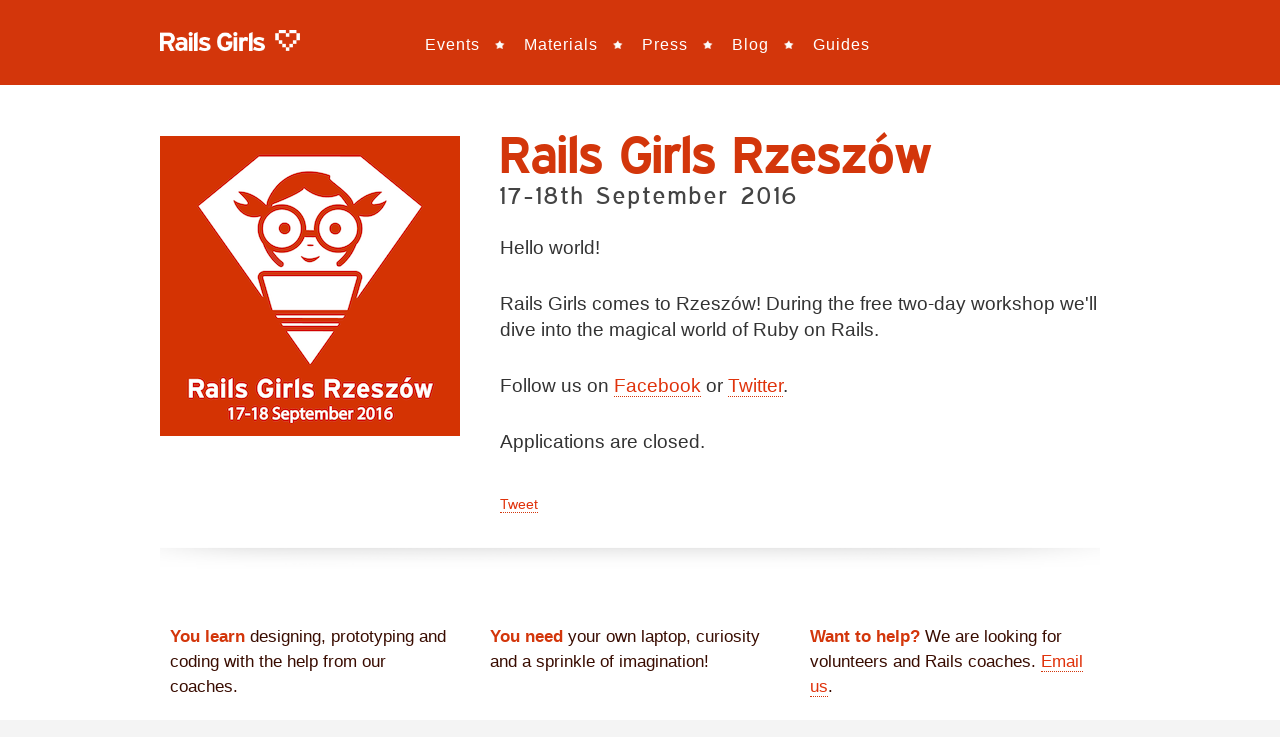

--- FILE ---
content_type: text/html; charset=utf-8
request_url: https://railsgirls.com/rzeszow2016.html
body_size: 4561
content:
<!doctype html>
<html lang="en">
<head>
<meta charset="utf-8">

<!--  Add your city name, dates and year.  -->

  <title>Rzeszów September 2016</title>

<!--  Write a metatext. This is what will show on the Facebook page and for instance search engines. -->

  <meta name="description" content="Rails Girls goes Rzeszow 17-18th September 2016: join the two-day crash-course to the exciting world of building web applications with Ruby on Rails.">
  <meta name="author" content="Rails Girls">

  <link rel="shortcut icon" href="/favicon.png">
  <link rel="apple-touch-icon" href="/apple-touch-icon.png">

  <link rel="stylesheet" href="./css/style.css">

  <script type="text/javascript" src="https://ajax.googleapis.com/ajax/libs/jquery/1.4.4/jquery.min.js"></script>
  <script type="text/javascript" src="main.js"></script>
  <script type="text/javascript" src="https://apis.google.com/js/plusone.js"></script>
  <script type="text/javascript" src="//use.typekit.net/nbs6fzt.js"></script>
  <script type="text/javascript">try{Typekit.load();}catch(e){}</script>

	<meta property="og:image" content="https://railsgirls.com/images/railsgirls-sq.png"/>
      <!--[if lt IE 9]>
      <script src="//html5shim.googlecode.com/svn/trunk/html5.js"></script>
      <![endif]-->
    </head>
    <body>

        <header>
        <div class="container_12">
            <a id="logo" href="/"><img src="images/railsgirls-logo.png" alt="Rails Girls" /></a>
            <nav>
                <a href="./events.html">Events</a>
                <a href="./materials.html">Materials</a>
                <a href="./press.html">Press</a>
                <a href="https://railsgirls.tumblr.com/">Blog</a>
                <a href="https://guides.railsgirls.com">Guides</a>
            </nav>
        </div>
        </header>


<!--   How to change the picture & header for site
In the assets folder there is something called rg-header.psd. Be sure to download the fonts also. Name the file rg-yourcityname-header.png and your city picture rg-yourcityname.png. Add them to /images.

Steps to show on site
1. Go to style.css
2. Add these lines, always replacing 'yourcityname' with your actual city name.

        .yourcityname#promo {
          padding-left:340px;
          background:url('../images/rg-yourcityname.png') no-repeat 0 10px,
                         url('../images/separator.png') no-repeat center bottom;
        }

        It will take a while before the changes show, so don't panic!

-->


<!--  Change the header text. You can include a local hello or something else that brings context. Remember to mention the workshop is free. Remember to change to wufoo form link and dates. -->

    <div id="container" class="container_12 page clearfix">
      <div class="grid_12 omega alpha">
        <div id="promo" class="new rzeszow">
        <h1>Rails Girls Rzeszów
            <small>17-18th September 2016</small>
        </h1>
        <p>Hello world!</p>
        <p>
          Rails Girls comes to Rzeszów! During the free two-day workshop we'll dive into the magical world of Ruby on Rails.
        </p>
        <p>
          Follow us on <a href="https://www.facebook.com/RailsGirlsRzeszow/" target="_blank">Facebook</a> or <a target="_blank" href="https://twitter.com/railsgirls_rze">Twitter</a>.
        </p>
        <p>Applications are closed.</p>


<!--  Update the sharing texts.-->

          <div id="share">

            <div>

            <div style="margin:0 15px 0 0;">
              <a href="https://twitter.com/share" class="twitter-share-button" data-url="" data-text="Rails Girls Rzeszów 17-18th September 2016" data-count="horizontal" data-via="railsgirls_rze" data-related="railsgirls_rze">
            Tweet</a>
              <script type="text/javascript" src="http://platform.twitter.com/widgets.js"></script>
            </div>

            <div id="fb-root" style=""></div>
            <script src="http://connect.facebook.net/en_US/all.js#appId=156007477805811&amp;xfbml=1"></script>
            <fb:like href="" layout="button_count" send="true" width="160" show_faces="false" font=""></fb:like>

          </div>
        </p>
        </div>
      </div>


<!--  You can use here your own contact e-mail, or we can send you the e-mails from contact@! -->

      <div class="grid_4 alpha feature">
       <p><strong>You learn</strong> designing, prototyping and coding with the help from our coaches.</p>
      </div>
      <div class="grid_4 feature">
        <p><strong>You need</strong> your own laptop, curiosity and a sprinkle of imagination!</p>
      </div>
      <div class="grid_4 omega feature">
        <p><strong>Want to help?</strong> We are looking for volunteers and Rails coaches. <a href="mailto:railsgirlsrze@gmail.com">Email us</a>.</p>
      </div>

      <hr />

<!--  Update the texts! -->

      <div class="grid_6 alpha">
        <h2>Saturday 17th September</h2>
        <table id="schedule">
          <tbody>
            <tr>
              <th>9:30 - 10.00</th>
              <td>
                <h4>Registration, pre-conference mixer</h4>
                Get to know the attendees a little bit beforehand.
              </td>
            </tr>
            <tr>
              <th>10.00 - 10.20</th>
              <td>
                <h4>Official opening</h4>
              </td>
            </tr>
            <tr>
              <th>10.20 - 14.00</th>
              <td>
                <h4>Workshop</h4>
                Let's get coding!
              </td>
            </tr>
            <tr>
              <th>14.00 - 14.45</th>
              <td>
                <h4>Dinner</h4>
              </td>
            </tr>
            <tr>
              <th>14.45 - 15.45</th>
              <td>
                <h4>Lightning talks</h4>
              </td>
            </tr>
            <tr>
              <th>15.45 - 19.15</th>
              <td>
                <h4>Workshop</h4>
                Let's get coding!
              </td>
            </tr>
            <tr>
              <th>20.00 -</th>
              <td>
                <h4>Middleparty</h4>
                Meet cool people interested in tech. 
              </td>
            </tr>
          </tbody>
        </table>

        <hr />

        <h2>Sunday 18th September</h2>

        <table id="schedule">
          <tbody>
            <tr>
              <th>9:30 - 10:00</th>
              <td>
                <h4>Breakfast & tea/coffee</h4>
              </td>
            </tr>

            <tr>
              <th>10:00 - 13:30</th>
              <td>
                  <h4>Workshop</h4>
                  Get back to coding - extend your application.
              </td>
            </tr>

            <tr>
              <th>13.30 - 14.15</th>
              <td>
                <h4>Lunch</h4>
              </td>
            </tr>

            <tr>
              <th>14.15 - 15.00</th>
              <td>
                <h4>Lightning talks</h4>
              </td>
            </tr>

            <tr>
              <th>15.00 - 16.00</th>
              <td>
                <h4>Workshop</h4>
                Extend your application.
              </td>
            </tr>
          </tbody>
        </table>

      </div>

<!--  These also, just update :) You cna also add a note on Code of Conduct. For examples, check out the guides! -->


      <div class="grid_5 push_1 omega side">

        <h3>Information</h3>
            <p>
              <strong>Location:</strong> al. Powstańców Warszawy 12, 35-959 Rzeszów, Rzeszów University of Technology, Room V6
            </p>
            <p>
              <iframe src="https://www.google.com/maps/embed?pb=!1m14!1m8!1m3!1d2563.581269678837!2d21.9864032!3d50.0192031!3m2!1i1024!2i768!4f13.1!3m3!1m2!1s0x473cfbae554b096b%3A0xfb1f78d1a4df278d!2sPolitechnika+Rzeszowska+im.+Ignacego+%C5%81ukasiewicza%2C+al.+Powsta%C5%84c%C3%B3w+Warszawy+12%2C+35-959+Rzesz%C3%B3w!5e0!3m2!1sen!2spl!4v1467700170326" width="400" height="300" frameborder="0" style="border:0" allowfullscreen></iframe>
            </p>


<!-- Feel free to group the sponsors as you wish. E.g media, friends, premium sponsors etc. You know best the situation in your city! Pictures should be either 100 x 100px or 250 x 90px -->


       <h3>Partners</h3>

       <p>Rails Girls Rzeszów is co-organized with our awesome partners.</p>
         <p>Want to help? We're looking for partners & sponsors for the non-profit event! <a href="mailto:railsgirlsrze@gmail.com">Email us</a>!
        </p>

       <p>
         <a href="http://www.kia.prz-rzeszow.pl/" style="float:right; margin:0 0 0; border:0;"><img src="./images/rzeszow/kia.png" alt="Department of Computer and Control Engineering"></a>
         The event will take place at <a href="https://portal.prz.edu.pl/">Rzeszów University of Technology</a> main building thanks to <a href="http://www.kia.prz-rzeszow.pl/">Department of Computer and Control Engineering</a>.
       </p>

       <h4>Venue</h4>
       <p>
          <a href="https://portal.prz.edu.pl/" style="margin:0 0 0; border:0;">
            <img src="./images/rzeszow/prz.png" alt="Rzeszów University of Technology">
          </a>
       </p>

       <h4>Sponsors</h4>
       <p>
         <a href="https://www.pgs-soft.com/" style="float:right; margin:0 0 0; border:0;"><img src="./images/rzeszow/pgssoftware.png" alt="PGS Software"></a>
         <a href="https://www.pgs-soft.com/">PGS Software</a> is one of the most dynamic Polish IT companies, serving international clients in Europe and the US.
       </p>
       <hr/>
       <p>
         <a href="https://github.com/" style="float:left; margin:0 0 0; border:0;"><img src="./images/rzeszow/github.png" alt="GitHub"></a>
         <a href="https://github.com/">GitHub</a> helps everyone work together with tools for easier collaboration and better visibility. Check it out — open source is free!
       </p>
      <hr/>
       <p>
         <a href="https://about.gitlab.com/" style="float:right; margin:0 0 0; border:0;"><img src="./images/rzeszow/gitlab.png" alt="GitLab"></a>
         <a href="https://about.gitlab.com/">GitLab</a> is an application to code, test, and deploy code together. It provides Git repository management with fine grained access controls, code reviews, issue tracking, activity feeds, wikis, and continuous integration.
       </p>
      <hr/>
       <p>
         <a href="http://www.ironin.pl/" style="float:left; margin:0 0 0; border:0;"><img src="./images/rzeszow/ironin.png" alt="iRonin"></a>
         <a href="http://www.ironin.pl/">iRonin</a> is Web & Mobile Development Agency specializing in Ruby on Rails, Ember, Angular, Appcelerator Titanium, native iOS and Android development.
       </p>
      <hr/>
       <p>
         <a href="http://www.lunarlogic.io/" style="float:right; margin:0 0 0; border:0;"><img src="./images/rzeszow/lunarlogic.png" alt="Lunar Logic"></a>
         <a href="http://www.lunarlogic.io/">Lunar Logic</a> is a Ruby on Rails development team that loves crafting together web applications using the latest cutting edge technology.
       </p>
     <hr/>
       <p>
         <a href="http://fotoacc.pl/" style="float:left; margin:0 0 0; border:0;"><img src="./images/rzeszow/fotoacc.png" alt="Fotoacc"></a>
         <a href="http://fotoacc.pl/">Fotoacc</a> Grzegorz Łobodziński is a multi-utility company offering filmmaking, aerial photography and videography, production and service of UAV and UAVO training.
       </p>
      <hr/>
       <p>
         <a href="https://pragprog.com/" style="float:left; margin:0 0 0; border:0;"><img src="./images/rzeszow/pragmatic.png" alt="Pragmatic"></a>
       </p>
      <hr/>
       <p>
         <a href="https://www.codeschool.com/" style="float:right; margin:0 0 0; border:0;"><img width="370" src="./images/rzeszow/codeschool.png" alt="Code School"></a>
       </p>
     <hr/>
     <h3>FAQ</h3>
      <p><strong>How much does the workshop cost?</strong>
          Nothing, it's free! You just need to be excited!
      </p>
       <p>
         <strong>Who is this aimed for?</strong>
         Women of any age with basic knowledge of working with a computer. We’ve had people of all ages taking part.
       </p>
       <p>
         <strong>Can men attend?</strong>
         Yes, but you need to be accompanied by an interested lady. Also, girls are given a priority.
       </p>
       <p>
         <strong>I know how to program - How can I help?</strong>
         We’re also looking for people to be coaches. <a href="mailto:railsgirlsrze@gmail.com">Email us</a>
       </p>


      </div>


<!--  Update the team list       -->

      <div class="coaches">
        <hr />
        <h2>Rzeszów team</h2>

        <a href="https://twitter.com/railsgirls_rze" class="grid_3">
            Róża Szylar, organizer & coach
            <small>@railsgirls_rze</small>
        </a>

        <a href="https://twitter.com/mjrzasa" class="grid_3">
            Maciek Rząsa, organizer & coach
            <small>@mjrzasa</small>
        </a>

        <a href="https://twitter.com/mbie" class="grid_3">
            Mateusz, organizer & coach
            <small>@mbie</small>
        </a>

        <a href="https://twitter.com/PawelCylo" class="grid_3">
            Paweł Cyło, organizer
            <small>@PawelCylo</small>
        </a>

		    <a href="https://twitter.com/wrzasa" class="grid_3">
            Wojtek Rząsa, coach
            <small>@wrzasa</small>
        </a>
		
		    <a href="https://twitter.com/pure_chloe" class="grid_3">
            Ania Ślimak, coach
            <small>@pure_chloe</small>
        </a>

		    <a href="https://twitter.com/railsgirls_rze" class="grid_3">
            Mateusz Luterek, coach
            <small>@railsgirls_rze</small>
        </a>

        <a href="https://twitter.com/railsgirls_rze" class="grid_3">
            Agnieszka Sokołowska, designer
            <small>@railsgirls_rze</small>
        </a>

      </div>

    </div>
    </div>

    <!-- /content -->

    <footer>
        <p>2010-2015, Rails Girls. <a href="./press.html">Contact us</a> or follow us on <a href="https://twitter.com/railsgirls">Twitter</a> and <a href="https://www.facebook.com/railsgirls">Facebook</a></p>
        <p class="slogan">Get excited and make things!</p>
    </footer>
      <script type="text/javascript">

        var _gaq = _gaq || [];
        _gaq.push(['_setAccount', 'UA-19631067-1']);
        _gaq.push(['_trackPageview']);

        (function() {
          var ga = document.createElement('script'); ga.type = 'text/javascript'; ga.async = true;
          ga.src = ('https:' == document.location.protocol ? 'https://ssl' : 'http://www') + '.google-analytics.com/ga.js';
          var s = document.getElementsByTagName('script')[0]; s.parentNode.insertBefore(ga, s);
        })();

      </script>
    </body>
    </html>


--- FILE ---
content_type: text/css; charset=utf-8
request_url: https://railsgirls.com/css/style.css
body_size: 14006
content:
@import url('reset.css');
@import url('960.css');
@import url('text.css');

@font-face {
  font-family: 'HJ Gotham Medium';
  src: url('../css/fonts/HJGotham/HJGothamMedium.eot'),
       url('../css/fonts/HJGotham/HJGothamMedium.woff') format('woff'),
       url('../css/fonts/HJGotham/HJGothamMedium.ttf')  format('truetype'),
       url('../css/fonts/HJGotham/HJGothamMedium.svg') format('svg');
}

@font-face {
  font-family: 'HJ Gotham Light';
  src: url('../css/fonts/HJGotham/HJGothamLight.eot'),
       url('../css/fonts/HJGotham/HJGothamLight.woff') format('woff'),
       url('../css/fonts/HJGotham/HJGothamLight.ttf')  format('truetype'),
       url('../css/fonts/HJGotham/HJGothamLight.svg') format('svg');
}

html {
  background:#F4F4F4;
}

body {
  margin: 0px;
  padding: 0px;
  background:#fff;
  color: #390c00;
  text-rendering: optimizeLegibility;
  font-size:14px;
}

a, a:visited, a:focus, a:active, a:hover{
    outline:0 none !important;
}

#background {
  background:url(../images/header.png) no-repeat 50% 180px;
}

#poster {
  height:380px;
  width:100%;

}

.helsinki-kuva#promo {
  padding-left:340px;
  background:url('../images/helsinki2018/helsinki022018.jpg') 0px 10px/32% no-repeat,
                 url('../images/separator.png') no-repeat center bottom;
                 }

.helsinki#promo {
          padding-left:340px;
          background:url('../images/rg-helsinki.png') no-repeat 0 10px,
                         url('../images/separator.png') no-repeat center bottom;
        }

/*banner*/
.hanoi-rails-girls-banner {
  position: relative;
}

.hanoi-rails-girls-banner img{
  max-width: 100%;
  height: auto;
}

.hanoi-rails-girls-banner_inner {
  position: absolute;
  left: 0;
  right: 0;
  top: 0;
  padding: 40px 0;
}

.hanoi-rails-girls-banner_content {
  float: right;
  text-align: right;
  color: #35808b;
}

.hanoi-rails-girls-banner_content h3{
  color: #35808b;
  text-transform: uppercase;
  font-size: 40px;
  line-height: 1.2;
  margin: 5px 0 0;
  font-family: "HJ Gotham Medium";
}

.hanoi-rails-gilrs-banner_time {
  font-size: 40px;
  line-height: 1;
  margin: 0 0 3px;
  font-family: "HJ Gotham Light";
}

.hanoi-rails-girls-banner_description {
  font-size: 18px;
  line-height: 1.2;
  margin: 0 0 16px;
  font-family: "HJ Gotham Light";
}

.hanoi-rails-girls-banner_btn {
  color: #ffffff;
  text-decoration: none;
  border: 0;
  text-transform: uppercase;
  font-size: 20px;
  line-height: 1;
  padding: 12px 23px;
  background: url("../images/hanoi/rails-girls-banner_btn.jpg") center no-repeat;
  background-size: contain;
  font-family: "HJ Gotham Medium";
  display: inline-block;
  transition: all .3s ease 0s;
}

@media screen and (min-width: 1366px) {
  .hanoi-rails-girls-banner_inner .container_16 {
    width: 1100px;
  }
}

@media screen and (min-width: 1399px){

  .hanoi-rails-girls-banner_inner {
    padding: 55px 0;
  }

  .hanoi-rails-girls-banner_inner .container_16 {
    width: 1300px;
  }

  .hanoi-rails-girls-banner_content h3{
    font-size: 60px;
  }

  .hanoi-rails-gilrs-banner_time {
    font-size: 61px;
  }

  .hanoi-rails-girls-banner_description {
    font-size: 20.5px;
  }

  .hanoi-rails-girls-banner_btn {
    font-size: 26px;
    padding: 17px 23px;
  }
}

/* end banner */

.hanoi-rails-girls-banner_btn:hover {
  opacity: 0.8;
}

#poster h1 {
  text-indent:-9999cm;
}

#vimeo {
  margin:48px auto 0 auto;
  width:580px;
  background:#fff;
}

#vimeo iframe {
  -webkit-box-shadow:0 3px 8px rgba(0,0,0,0.5);
}

.muted, .muted * {
  color:#777 !important;
}

.slc#promo {
  padding-bottom: 100px;
  padding-left: 380px;
  background:url('../images/slc/rg-slc.png') no-repeat 0 60px,
  url('../images/separator.png') no-repeat 0 540px;
}

.rome2014#promo {
  background: url('../images/rg-rome2014.png') no-repeat 10px 40px,
              url('../images/separator.png') no-repeat center bottom;
}

.rome2014#promo h1 {
          background:url('../images/rg-rome2014-header.png') no-repeat left top;
        }

.chisinau2017#promo {
  padding-left:340px;
  background:url('../images/rg-chisinau.png') no-repeat 0 10px,
                 url('../images/separator.png') no-repeat center bottom;
}

.brisbane#promo {
  padding-left:334px;
  background:url('../images/brisbane/rg-cover.jpg') no-repeat 0 10px,
                 url('../images/separator.png') no-repeat center bottom;
}

#promo.taipei {
  background: url("../images/rg-taipei.jpg") no-repeat scroll 10px 40px, url("../images/separator.png") no-repeat scroll center bottom transparent;
  min-height: 300px;
  padding-bottom: 30px;
  padding-left: 340px;
  padding-top: 30px;
}



.luxembourg2016#promo {
  padding-left: 334px;
  padding-top: 0;
  background:url('../images/luxembourg/rails_girls_ruby.png') no-repeat 0 10px;
            /* url('../images/separator.png') no-repeat center bottom; */
}
.luxembourg2016#promo h1 { color: #E0330C; text-indent: 0; font-size: 30px; font-weight: bold;}

.luxembourg#promo {
      height: 350px;
      background-image: url('../images/saopaulo/girl-saopaulo.png');
      background-repeat: no-repeat;
      padding-left: 330px;
      background-size: 310px;padding-bottom: 0px;
    }

.luxembourg#promo.new p{
      font-size: 18px;
    }
.luxembourg#promo.new h1{
      padding-top: 34px;
      font-size: 60px;
    }
.luxembourg#promo h1 small{
      font-size: 16px;
      letter-spacing: 1px;
      font-weight: bolder;
      color: #390c00;
    }

.galway#promo h1 {
  background:url('./../images/rg-galway-header2015.png') no-repeat left top;
}

.galway#video {
  float: center;
}

.galway#video iframe {
  border: 2px solid #3A3A3A;
}

.quito#promo {
  padding-left:340px;
  background:url('../images/rg-quito.png') no-repeat 0 10px,
                 url('../images/separator.png') no-repeat center bottom;
}

.ankara#promo {
          padding-left:340px;
          background:url('../images/rg-ankara.png') no-repeat 0 10px,
                         url('../images/separator.png') no-repeat center bottom;
        }

.ankara2024#promo {
          padding-left:340px;
          background:url('../images/ankara2024/rg-ankara2024.png') no-repeat,
                          url('../images/separator.png') no-repeat center bottom;
                          background-size: 332px 300px;
}

.stockholm#promo {
          padding-left:340px;
          background:url('../images/rg-stockholm.png') no-repeat -60px 60px,
                         url('../images/separator.png') no-repeat center bottom;
          background-size: 393px 402px;
        }

.stockholm#promo h1 {
  text-indent: 0;
  font-size: 47px;
  font-weight: bold;
  color: #d3360b;
}


.kumasi#promo {
      height: 350px;
      background-image: url('../images/helsinki2018/helsinki022018.jpg');
      background-repeat: no-repeat;
      padding-left: 330px;
      background-size: 310px;padding-bottom: 0px;
    }

.kumasi#promo.new p{
      font-size: 18px;
    }
.kumasi#promo.new h1{
      padding-top: 34px;
      font-size: 40px;
    }
.kumasi#promo h1 small{
      font-size: 16px;
      letter-spacing: 1px;
      font-weight: bolder;
      color: #390c00;
    }


.sekondi#promo {
      height: 350px;
      background-image: url('../images/saopaulo/girl-saopaulo.png');
      background-repeat: no-repeat;
      padding-left: 330px;
      background-size: 310px;padding-bottom: 0px;
    }

.sekondi#promo.new p{
      font-size: 18px;
    }
.sekondi#promo.new h1{
      padding-top: 34px;
      font-size: 40px;
    }
.sekondi#promo h1 small{
      font-size: 16px;
      letter-spacing: 1px;
      font-weight: bolder;
      color: #390c00;
    }


.popayan#promo {
  padding-left:340px;
  background:url('../images/rg-popayan.png') no-repeat 0 10px,
                 url('../images/separator.png') no-repeat center bottom;
}

.porto#promo {
  padding-left:340px;
  background:url('../images/rg-porto.png') no-repeat 0px 10px,url('../images/separator.png') no-repeat center bottom;
}

.porto#promo h1 {
  background:url('../images/rg-porto-header.png') no-repeat left top;
}

.da-nang#promo {
  padding-left:340px;
  background:url('../images/rg-da-nang.png') no-repeat 0 10px,
                 url('../images/separator.png') no-repeat center bottom;
}

.beijing#promo {
  padding-left:340px;
  background:url('../images/rg-beijing.png') no-repeat 0 10px,
                 url('../images/separator.png') no-repeat center bottom;
}

.beijing#promo h1 {
  background:url('../images/rg-beijing-header.png') no-repeat left top;
}

.beijing_siliconvalley#promo {
  padding-left:340px;
  background:url('../images/rg-beijing.png') no-repeat 0 10px,
                 url('../images/separator.png') no-repeat center bottom;
}

.beijing_siliconvalley#promo h1 {
  background:url('../images/rg-beijing-siliconvalley-header.png') no-repeat left top;
}

.bucharest#promo {
          padding-left:400px;
          background:url('../images/bucharest/rg-bucharest.png') no-repeat 0 10px,
                         url('../images/separator.png') no-repeat center bottom;
        }

.budapest#promo {
          padding-left:340px;
          background:url('../images/budapest/rg-budapest.jpg') no-repeat 0 10px,
                         url('../images/separator.png') no-repeat center bottom;
        }

.lisboa#promo {
  padding-left:340px;
  background:url('../images/rg-helsinki.jpg') no-repeat 0 10px,
                 url('../images/separator.png') no-repeat center bottom;
}

.lisboa#promo h1 {
 background:url('../images/rg-lisboa-header.png') no-repeat left top;
}

.groningen13#promo {
  padding-left: 340px;
  background: url('../images/rg-groningen-drawing.png') no-repeat 0 10px,
              url('../images/separator.png') no-repeat center bottom;
}
.nairobi#promo {
  padding-left:340px;
  background:url('../images/nairobi.jpg') no-repeat 0 10px,
                 url('../images/separator.png') no-repeat center bottom;
}
.groningen15#promo {
  padding-left: 340px;
  background: url('../images/rg_groningen_rocks.png') no-repeat 0 10px,
              url('../images/separator.png') no-repeat center bottom;
}
.eindhoven#promo {
  padding-left: 340px;
  background: url('../images/rg-eindhoven.png') no-repeat 0 10px,
              url('../images/separator.png') no-repeat center bottom;
}

.guangzhou#promo {
  padding-left:340px;
  background:url('../images/guangzhou/rg-guangzhou.png') no-repeat 0 10px,
                 url('../images/separator.png') no-repeat center bottom;
}

.guangzhou#promo h1 {
  background:url('../images/guangzhou/rg-guangzhou-header.png') no-repeat left top;
}

.tel-aviv#promo {
  background: url('../images/rg-tel-aviv.jpg') no-repeat right 40px,
              url('../images/separator.png') no-repeat center bottom;
}

.hongkong#promo {
  background: url('../images/rg-hongkong.png') no-repeat center 300px,
              url('../images/separator.png') no-repeat center bottom;
}

.utrecht#promo {
  padding-left: 340px;
  background: url('../images/logo-utrecht.png') no-repeat -2px 25px,
              url('../images/separator.png') no-repeat center bottom;
}

.jhb#promo {
    padding-left:340px;
    padding-top:30px;
    padding-bottom:30px;
    background:url('../images/rg-sa.png') no-repeat 10px 40px,
    url('../images/separator.png') no-repeat center bottom;
    min-height:300px;
}
.aarhus#promo {
  padding-left:340px;
  background:url('../images/rg-aarhus.jpg') no-repeat 0 10px,
                 url('../images/separator.png') no-repeat center bottom;
}


.oulu#promo {
  padding-left:340px;
  background:url('../images/rg-oulu.png') no-repeat 10px 40px,
                 url('../images/separator.png') no-repeat center bottom;
}

#promo.Tampere {
  padding-bottom:0px;
}

.braga#promo {
  padding-left: 340px;
  background: url('../images/rg-braga2014.png') no-repeat 0 10px;
}

.braga#promo h1 {
  text-indent: initial;
  color: #d3360b;
  font-size: 60px;
}

.braga #share {
  display: inline-block;
  margin-bottom: 25px;
}

.zagreb#promo {
  padding-left:340px;
  background:url('../images/rg-zagreb.png') no-repeat 10px 40px,
                 url('../images/separator.png') no-repeat center bottom;
}

.ljubljana#promo {
  padding-left:340px;
  background:url('../images/rg-ljubljana.png') no-repeat 10px 40px,
                 url('../images/separator.png') no-repeat center bottom;
}

.maribor#promo {
  padding-left:340px;
  background:url('../images/rg-maribor.png') no-repeat 10px 40px,
                 url('../images/separator.png') no-repeat center bottom;
}

.celje#promo {
  padding-left:340px;
  background:url('../images/rg-celje.jpg') no-repeat 10px 40px,
                 url('../images/separator.png') no-repeat center bottom;
}

.dnipropetrovsk#promo {
  padding-left:340px;
  background:url('../images/rg-dnipropetrovsk.png') no-repeat 10px 40px,
                 url('../images/separator.png') no-repeat center bottom;
}

.bath#promo {
          padding-left:340px;
          background:url('../images/rg-bath.png') no-repeat 0 10px,
                         url('../images/separator.png') no-repeat center bottom;
}

.kyiv#promo {
  padding-left:340px;
  background:url('../images/kiev_spring.png') no-repeat -2px 25px,
                 url('../images/separator.png') no-repeat center bottom;
}

.krakow#promo {
  padding-left:340px;
  background:url('../images/rg-krakow.png') no-repeat 10px 40px;
}

.krakow2018#promo {
  padding-left:340px;
  background:url('../images/krakow/rgkrk_logo_red.png') no-repeat 10px 40px;
}

.krakow2023#promo {
  padding-left: 600px;
  background: url('../images/krakow/RubyHeader.svg') no-repeat 10px 0px;
}

.maputo#promo {
  background:url('../images/maputo/logo-draft.png') no-repeat 10px 40px,
                 url('../images/separator.png') no-repeat center bottom;
}

.manila#promo {
  padding-left:340px;
  background:url('../images/rg-manila2.jpg') no-repeat 0 10px,
                 url('../images/separator.png') no-repeat center bottom;
}

.lille#promo {
  padding-left:340px;
  background:url('../images/rg-paris.png') no-repeat 0 10px,
                 url('../images/separator.png') no-repeat center bottom;
}

.heinola#promo {
  padding-left:340px;
  background:url('../images/rg-heinola.jpg') no-repeat 0 10px,
                 url('../images/separator.png') no-repeat center bottom;
}

.heinola#promo h1 {
  background: url('../images/rg-header-heinola.png') no-repeat left top;
}

.paris#promo {
  padding-left:340px;
  background:url('../images/rg-paris.png') no-repeat 0 10px,
                 url('../images/separator.png') no-repeat center bottom;
}

.riga#promo {
padding-left:340px;
background:url('../images/rg-riga.jpg') no-repeat 0 10px,
                 url('../images/separator.png') no-repeat center bottom;
}

.prague#promo {
padding-left:340px;
background:url('../images/rg-prague.png') no-repeat 0 100px,
                 url('../images/separator.png') no-repeat center bottom;
background-size: 270px;

}

.brno#promo {
padding-left:330px;
background:url('../images/brno/rg-brno.png') no-repeat 0 10px;

}

.austin#promo {
padding-left:340px;
background:url('../images/rg-austin.jpg') no-repeat 0 10px,
                 url('../images/separator.png') no-repeat center bottom;
}

.neworleans#promo {
padding-left:340px;
background:url('../images/rg-neworleans.png') no-repeat 0 10px,
                 url('../images/separator.png') no-repeat center bottom;
}

.sanantonio#promo {
  padding-left:360px;
  background:url('../images/rg-sanantonio.png') no-repeat 0 5px;
}

.santiago#promo {
  padding-left:340px;
  background:url('../images/rg-santiago.png') no-repeat 0 10px,
                 url('../images/separator.png') no-repeat center bottom;
}

.singapore#promo {
  padding-left:340px;
  background:url('../images/rg-singapore.jpg') no-repeat 0 10px,
                 url('../images/separator.png') no-repeat center bottom;
}

.penang#promo {
  padding-left:380px;
  background:url('../images/penang-2016.jpg') no-repeat 0 -30px,
                 url('../images/separator.png') no-repeat center bottom;
}

.shanghai#promo {
  padding-left:340px;
  background:url('../images/rg-shanghai.png') no-repeat 0 10px,
                 url('../images/separator.png') no-repeat center bottom;
}

.hamburg#promo {
  padding-left:340px;
  height: 430px;
  background:url('../images/rg-hamburg.png') no-repeat 0 50px,
                 url('../images/separator.png') no-repeat center bottom;
}

.berlin#promo {
  padding-left:340px;
  background:url('../images/rg-berlin.png') no-repeat 0 10px,
                 url('../images/separator.png') no-repeat center bottom;
}

.tallinn#promo {
  padding-left:340px;
  background:url('../images/rg-tallinn.png') no-repeat 0 -5px,
                 url('../images/separator.png') no-repeat center bottom;
}

.buenosaires#promo {
  padding-left:340px;
  background:url('../images/rg-buenosaires.png') no-repeat 0 10px,
                 url('../images/separator.png') no-repeat center bottom;
}

.amsterdam#promo {
  padding-left:340px;
  background:url('../images/rg-amsterdam.png') no-repeat 0 10px,
                 url('../images/separator.png') no-repeat center bottom;
}

.rotterdam#promo {
  padding-left:340px;
  background:url('../images/rg-rotterdam.png') no-repeat 0 10px,
                 url('../images/separator.png') no-repeat center bottom;
}
.thehague#promo {
  padding-left:340px;
  background:url('../images/rg-thehague.png') no-repeat 0 10px,
                 url('../images/separator.png') no-repeat center bottom;
}

.sanfrancisco#promo {
  padding-left:340px;
  background:url('../images/rg-sanfrancisco.png') no-repeat 0 10px,
                 url('../images/separator.png') no-repeat center bottom;
}


.kharkov#promo {
  padding-left:340px;
  background:url('../images/rg-kharkov.png') no-repeat 0 10px,
                 url('../images/separator.png') no-repeat center bottom;
}

.kharkiv2015#promo {
  padding-left:340px;
  background:url('../images/kharkiv/rg-kharkiv-2015.jpg') no-repeat 0 10px,
                 url('../images/separator.png') no-repeat center bottom;
                 background-size: 300px;
}

.recife#promo {
  padding-left:340px;
  background:url('../images/rg-portoalegre.png') no-repeat 0 10px,
                 url('../images/separator.png') no-repeat center bottom;
}

.fortaleza#promo {
padding-left:340px;
background:url('../images/rg-yourcityname.png') no-repeat 0 10px,
         url('../images/separator.png') no-repeat center bottom;
}

.istanbul#promo {
          padding-left:340px;
          background:url('../images/istanbul/RG_Istanbul_logo.png') no-repeat 0 10px,
                         url('../images/separator.png') no-repeat center bottom;
}

.jaipur#promo {
          padding-left:340px;
          background:url('../images/rg-jaipur.png') no-repeat 0 10px,
                         url('../images/separator.png') no-repeat center bottom;
}

.nis#promo > #desno{
  padding-left:340px;
  background:url('../images/nis/nis.png') no-repeat 0 10px;
                 background-size: 320px, 320px;
}

.belem#promo {
  padding-left:340px;
  background:url('../images/rg-belem.png') no-repeat 0 10px,
                 url('../images/separator.png') no-repeat center bottom;
}

.portoalegre#promo {
  padding-left:340px;
  background:url('../images/rg-portoalegre.png') no-repeat 0 10px,
                 url('../images/separator.png') no-repeat center bottom;
}


.saopaulo#promo {
  padding-left:340px;
  background:url('../images/rg-saopaulo.png') no-repeat 0 10px,
                 url('../images/separator.png') no-repeat center bottom;
}

.salvador#promo {
  padding-left:340px;
  background:url('../images/rg-salvador.png') no-repeat 0 10px,
                 url('../images/separator.png') no-repeat center bottom;
}

.cologne#promo {
  padding-left:340px;
  background:url('../images/rg-cologne.png') no-repeat 0 10px,
                 url('../images/separator.png') no-repeat center bottom;
}

.washington#promo {
  padding-left:340px;
  background:url('../images/washingtondc/RGDC-logo.jpg') no-repeat 0 40px,
  url('../images/separator.png') no-repeat center bottom;
}

.vienna#promo {
    padding-left: 340px;
    background: url('../images/bialystok/rg-bialystok.jpg') no-repeat 0 40px,
}
.vienna#promo h1 {
    text-indent: 0;
    color: #d3360b;
    font-size:42px;
}

.portland#promo {
  padding-left:420px;
  background:url('../images/rg-portland.png') no-repeat 0 10px,
                 url('../images/separator.png') no-repeat center bottom;
}

.munich#promo {
  padding-left:340px;
  background:url('../images/munich/railsgirlsmunich.png') no-repeat 0 10px,
                 url('../images/separator.png') no-repeat center bottom;
}

.tokyo-2012-09-07#promo {
  padding-left:340px;
  background:url('../images/rg-tokyo-2012-09-07.png') no-repeat 0 10px,
                 url('../images/separator.png') no-repeat center bottom;
  }

.tokyo-2013-03-01#promo {
  padding-left:340px;
  background:url('../images/rg-tokyo-2013-03-01.png') no-repeat 0 10px,
                 url('../images/separator.png') no-repeat center bottom;
  }

.tokyo-2013-10-18#promo {
  padding-left:340px;
  background:url('../images/rg-tokyo-2013-10-18.jpg') no-repeat 0 10px,
                 url('../images/separator.png') no-repeat center bottom;
  }

.tokyo-2014-09-21#promo {
  padding-left:420px;
  background:url('../images/rg-tokyo-2014-09-21.jpg') no-repeat left top;
                 url('../images/separator.png') no-repeat center bottom;
  }

.tokyo-2015-09-12#promo {
  padding-left:390px;
  background:url('../images/rg-tokyo.png') no-repeat left top;
                 url('../images/separator.png') no-repeat center bottom;
  background-size: 390px;
  }

.tokyo-2016-07-23#promo {
  padding-left:420px;
  background:url('../images/rg-tokyo-2016-07-23.png') no-repeat left top;
                 url('../images/separator.png') no-repeat center bottom;
  background-size: 390px;
  }

.tokyo-2017-03-25#promo {
  padding-left:420px;
  background:url('../images/rg-tokyo-2017-03-25.png') no-repeat left top;
                 url('../images/separator.png') no-repeat center bottom;
  background-size: 390px;
  }

.tokyo-2017-10-07#promo {
  padding-left:420px;
  background:url('../images/rg-tokyo-2017-10-07.png') no-repeat left top;
                 url('../images/separator.png') no-repeat center bottom;
  background-size: 390px;
  }

.tokyo-2018-05-18#promo {
  padding-left:420px;
  background:url('../images/rg-tokyo-2018-05-18.png') no-repeat left top;
                  url('../images/separator.png') no-repeat center bottom;
  background-size: 390px;
  }

.tokyo-2018-10-13#promo {
  padding-left:420px;
  background:url('../images/rg-tokyo-2018-10-13.png') no-repeat left top;
                  url('../images/separator.png') no-repeat center bottom;
  background-size: 390px;
  }

.tokyo-2019-02-22#promo {
  padding-left:420px;
  background:url('../images/rg-tokyo-2019-02-22.png') no-repeat left top;
                  url('../images/separator.png') no-repeat center bottom;
  background-size: 390px;
  }

.tokyo-2019-08-03#promo {
  padding-left:420px;
  background:url('../images/rg-tokyo-2019-08-02.png') no-repeat left top;
                  url('../images/separator.png') no-repeat center bottom;
  background-size: 390px;
  }

.tokyo-2020-02-15#promo {
  padding-left:420px;
  background:url('../images/rg-tokyo-2020-02-15.png') no-repeat left top;
                  url('../images/separator.png') no-repeat center bottom;
  background-size: 390px;
}

.tokyo-2022-07-30#promo {
  padding-left:420px;
  background:url('../images/tokyo/14th-tokyo-logo.png') no-repeat left top;
                  url('../images/separator.png') no-repeat center bottom;
  background-size: 390px;
}

.tokyo-2023-04-08#promo {
    padding-left:420px;
    background:url('../images/tokyo/RailsGirlsTokyo15th.png') no-repeat left top;
url('../images/separator.png') no-repeat center bottom;
    background-size: 390px;
}
.tokyo-2024-03-01#promo {
    padding-left:420px;
    background:url('../images/tokyo/rails_girls_tokyo_16th_logo.png') no-repeat left top;
url('../images/separator.png') no-repeat center bottom;
    background-size: 390px;
}
.tokyo-2025-02-21#promo {
  padding-left: 420px;
  background: url('../images/tokyo/rails_girls_tokyo_17th_logo.jpg') no-repeat left top;
  url('../images/separator.png') no-repeat center bottom;
  background-size: 390px;
}
.tokyo-2026-02-13#promo {
  padding-left: 420px;
  background: url('../images/tokyo/rails_girls_tokyo_18th_logo.png') no-repeat left top;
  url('../images/separator.png') no-repeat center bottom;
  background-size: 390px;
}
.tokyo#promo {
  padding-left: 420px;
  background: url('../images/railsgirls-sq.png') no-repeat left top;
                  url('../images/separator.png') no-repeat center bottom;
  background-size: 390px;
}

.kyoto#promo {
  padding-left:340px;
  background:url('../images/rg-kyoto.png') no-repeat 0 10px,
                 url('../images/separator.png') no-repeat center bottom;
}

.kyoto6#promo {
  padding-left:340px;
  background:url('../images/kyoto/logo1-6th.png') no-repeat 0 10px,
                 url('../images/separator.png') no-repeat center bottom;
}
.kyoto7#promo {
  padding-left:380px;
  background:url('../images/kyoto/railsgirlskyoto7th.png') no-repeat 0 20px;
  background-size: 350px 350px;
}
.kyoto8#promo {
  padding-left:380px;
  background:url('../images/kyoto/railsgirlskyoto8th.jpg') no-repeat 0 20px;
  background-size: 350px 350px;
}

.kyoto9#promo {
  padding-left: 380px;
  background:url('../images/kyoto/railsgirlskyoto9th-square.png') no-repeat 0 20px;
  background-size: 350px 350px;
}

.kyoto10#promo {
  padding-left: 380px;
  background:url('../images/kyoto/10th_icon.png') no-repeat 0 40px;
  background-size: 350px 350px;
}

.sapporo#promo {
  padding-left:500px;
  background:url('../images/rg-sapporo.png') no-repeat 0 120px,
  url('../images/separator.png') no-repeat center bottom;
}

.matsue-2013-11-22#promo {
  padding-left:460px;
  background:url('../images/rg-matsue-2013-11-22.png') no-repeat 0 10px,
  url('../images/separator.png') no-repeat center bottom;
}

.matsue-2015-11-13#promo {
  padding-left:460px;
  background:url('../images/rg-matsue-2015-11-13.png') no-repeat 0 10px,
  url('../images/separator.png') no-repeat center bottom;
}

.matsue-2017-03-04#promo {
  padding-left:460px;
  background:url('../images/rg-matsue-2017-03-04.png') no-repeat 0 10px,
  url('../images/separator.png') no-repeat center bottom;
}

.matsue#promo {
  padding-left:460px;
  background:url('../images/rg-matsue.png') no-repeat 0 10px,
  url('../images/separator.png') no-repeat center bottom;
}

.nagoya#promo {
  padding-left:460px;
  background:url('../images/rg-nagoya-5th.png') no-repeat 0 10px,
  url('../images/separator.png') no-repeat center bottom;
}

.nagoya-1st#promo {
  padding-left:460px;
  background:url('../images/rg-nagoya-1st.png') no-repeat 0 10px,
  url('../images/separator.png') no-repeat center bottom;
}

.nagoya-3rd#promo {
  padding-left:460px;
  background:url('../images/rg-nagoya-3rd.png') no-repeat 0 10px,
  url('../images/separator.png') no-repeat center bottom;
}

.nagoya-4th#promo {
  padding-left:460px;
  background:url('../images/rg-nagoya-4th.png') no-repeat 0 10px,
  url('../images/separator.png') no-repeat center bottom;
}

.nagoya-5th#promo {
  padding-left:460px;
  background:url('../images/rg-nagoya-5th.png') no-repeat 0 10px,
  url('../images/separator.png') no-repeat center bottom;
}

.nagoya-6th#promo {
  padding-left:460px;
  background:url('../images/railsgirls-sq.png') no-repeat 0 10px,
  url('../images/separator.png') no-repeat center bottom;
}

.nagoya-7th#promo {
  padding-left:460px;
  background:url('../images/railsgirls-sq.png') no-repeat 0 10px,
  url('../images/separator.png') no-repeat center bottom;
}

.nara#promo {
  padding-left:460px;
  background:url('../images/rg-nara.png') no-repeat 0 10px,
  url('../images/separator.png') no-repeat center bottom;
}

.osaka-1st#promo {
  padding-left:420px;
  background:url('../images/osaka/rg-osaka-1st.jpg') no-repeat left top,
                 url('../images/separator.png') no-repeat center bottom;
  }

.osaka-2nd#promo {
  padding-left:420px;
  background:url('../images/osaka/rg-osaka-2nd.jpg') no-repeat left top,
                 url('../images/separator.png') no-repeat center bottom;
  }

.osaka-3rd#promo {
  padding-left:420px;
  background:url('../images/osaka/rg-osaka-3rd.png') no-repeat 0 80px,
                 url('../images/separator.png') no-repeat center bottom;
  }

.osaka-4th#promo {
  padding-left:420px;
  background:url('../images/osaka/rg-osaka4th.png') no-repeat 0 80px,
                 url('../images/separator.png') no-repeat center bottom;
  }

.osaka-5th#promo {
  padding-left:420px;
  background:url('../images/osaka/rg-osaka5th.png') no-repeat 0 0px,
                 url('../images/separator.png') no-repeat center bottom;
  }

.osaka-6th#promo {
  padding-left:420px;
  background:url('../images/osaka/rg-osaka6th.png') no-repeat 0 0px,
                 url('../images/separator.png') no-repeat center bottom;
  }

.nagano-1st#promo {
  padding-left: 400px;
  background: url('../images/nagano/rg-nagano-1st.png') no-repeat 0 10px;
}

.ehime#promo {
  padding-left:420px;
  background:url('../images/ehime/railsgirls-logo-1st.png') no-repeat left top;
}
.ehime-2#promo {
  padding-left:420px;
  background:url('../images/ehime/railsgirls-logo.png') no-repeat left top;
}

.shiojiri#promo {
  padding-left:420px;
  background:url('../images/rg-shiojiri.jpg') no-repeat 0 10px,
                 url('../images/separator.png') no-repeat center bottom;
}

.fukuoka#promo {
  padding-left:420px;
  background:url('../images/fukuoka/railsgirls.png') no-repeat 0 10px,
                 url('../images/separator.png') no-repeat center bottom;
}
.fukuoka-2#promo {
  padding-left:420px;
  background:url('../images/fukuoka/fukuoka2019-logo.jpg') no-repeat 0 10px,
                 url('../images/separator.png') no-repeat center bottom;
  background-size: 410px;
}

.fukuoka#promo h1 {
  background: none;
}
.fukuoka-3#promo {
  padding-left:420px;
  background:url('../images/fukuoka/fukuoka2024-logo.png') no-repeat 0 10px,
                 url('../images/separator.png') no-repeat center bottom;
  background-size: 410px;
}

.kobe0#promo {
  padding-left:420px;
  padding-bottom: 80px;
  background:url('../images/kobe/rg-kobe0-logo.png') no-repeat 0px 0px,
                 url('../images/separator.png') no-repeat center bottom;
  background-size: 420px;
}

.kobe#promo {
  padding-left:420px;
  background:url('../images/kobe/rg-kobe1-logo1.jpg') no-repeat left top,
                 url('../images/separator.png') no-repeat center bottom;
}

.kobe2#promo {
  padding-left:420px;
  padding-bottom: 80px;
  background:url('../images/kobe/rg-kobe2-logo-a.png') no-repeat -40px -40px,
                 url('../images/separator.png') no-repeat center bottom;
}

.kobe3#promo {
  padding-left:420px;
  padding-bottom: 80px;
  background:url('../images/kobe/rg-kobe3-logo.png') no-repeat 0px 0px,
                 url('../images/separator.png') no-repeat center bottom;
  background-size: 420px;
}

.kobe4#promo {
  padding-left:420px;
  padding-bottom: 80px;
  background:url('../images/kobe/rg-kobe-4th-1.png') no-repeat 0px 0px,
                 url('../images/separator.png') no-repeat center bottom;
  background-size: 380px;
}

.okinawa#promo {
    padding-left: 420px;
    background: url('../images/okinawa/railsgirls.jpg') no-repeat left top;
    url('../images/separator.png') no-repeat center bottom;
    background-size: 390px;
}

.okinawa-2#promo {
    padding-left: 420px;
    background: url('../images/okinawa/logo.jpg') no-repeat left top;
url('../images/separator.png') no-repeat center bottom;
    background-size: 390px;
}

.nagasaki#promo {
  padding-left: 420px;
  background: url('../images/nagasaki/logo-1st.png') no-repeat left top;
                  url('../images/separator.png') no-repeat center bottom;
  background-size: 390px;
}
.nagasaki-2nd#promo {
  padding-left: 420px;
  background: url('../images/nagasaki/logo-2nd.png') no-repeat left top;
                  url('../images/separator.png') no-repeat center bottom;
  background-size: 390px;
}

.chicago#promo {
  padding-left:340px;
  background:url('../images/rg-berlin.png') no-repeat 0 10px,
  url('../images/separator.png') no-repeat center bottom;
}

.nyc#promo {
  padding-left:340px;
  background:url('../images/rg-berlin.png') no-repeat 0 10px,
  url('../images/separator.png') no-repeat center bottom;
}

.skopje#promo {
  padding-left:340px;
  background:url('../images/skopje/2019/rg-skopje.png') no-repeat 0 10px,
  url('../images/separator.png') no-repeat center bottom;
}

.bielsko_biala#promo {
    padding-left:340px;
    background:url('../images/bielsko_biala/rails_girls_01.png') no-repeat 0 10px,
    url('../images/separator.png') no-repeat center bottom;
    background-size: 300px;
}

.gurgaon#promo {
  padding-left:340px;
  background:url('../images/rg-berlin.png') no-repeat 0 10px,
  url('../images/separator.png') no-repeat center bottom;
}


.atlanta#promo {
  padding-left:340px;
  background:url('../images/rg-atlanta.png') no-repeat 0 10px,
                 url('../images/separator.png') no-repeat center bottom;
}


.athens#promo {
  padding-left:340px;
  background:url('../images/rg-atlanta.png') no-repeat 0 10px,
                 url('../images/separator.png') no-repeat center bottom;
}


.brussels#promo {
  padding-left: 340px;
  padding-bottom: 32px;
  background:url('../images/rg-helsinki.jpg') no-repeat 0 10px,
  url('../images/separator.png') no-repeat center bottom;
}


.turku#promo {
  padding-left:340px;
  background:url('../images/rg-helsinki.jpg') no-repeat 0 10px
}

.salo#promo {
  padding-left:340px;
  background:url('../images/rg-helsinki.jpg') no-repeat 0 10px
}

.hki-junction#promo {
  padding-left:340px;
  background:url('../images/rg-helsinki.jpg') no-repeat 0 10px
}

.new.hki-junction#promo h1 {
  font-size: 40px;
}


.helsinki2015#promo {
  padding-left:340px;
  background:url('../images/rg-helsinki.jpg') no-repeat 0 10px,
  no-repeat center bottom;
}


.wroclaw#promo {
  padding-left:340px;
  background:url('../images/rg-wroclaw.jpg') no-repeat 0 10px,
  url('../images/separator.png') no-repeat center bottom;
}

.belohorizonte#promo {
  padding-left:340px;
  background:url('../images/rg-belohorizonte.jpg') no-repeat 0 10px,
  url('../images/separator.png') no-repeat center bottom;
}

.campinagrande#promo {
  padding-left:480px;
  background:url('../images/rg-campinagrande.png') no-repeat 0 10px,
  url('../images/separator.png') no-repeat center bottom;
}


.riodejaneiro#promo {
  padding-left:340px;
  background:url('../images/rg-riodejaneiro.png') no-repeat 0 10px,
  url('../images/separator.png') no-repeat center bottom;
}

.kampala#promo {
  padding-left:340px;
  background:url('../images/rg-berlin.png') no-repeat 0 10px,
  url('../images/separator.png') no-repeat center bottom;
}


.barcelona#promo {
  padding-left:340px;
  background:url('../images/rg-barcelona.png') no-repeat 0 10px,
                 url('../images/separator.png') no-repeat center bottom;
}

.szczecin#promo {
  padding-left:334px;
  background:url('../images/rg-szczecin.jpg') no-repeat 0 10px,
                 url('../images/separator.png') no-repeat center bottom;
}

.wellington#promo {
  padding-left: 334px;
  padding-top: 0;
  background:url('../images/wellington/rg-wgtn-photos.jpg') no-repeat 0 10px,
                 url('../images/separator.jpg') no-repeat center bottom;
}
.wellington#promo h1 { color: #E0330C; text-indent: 0; font-size: 30px; font-weight: bold;}

.christchurch#promo {
  padding-left: 334px;
  padding-top: 0;
  background:url('../images/christchurch/rg-christchurch.jpg') no-repeat 0 10px,
                 url('../images/separator.jpg') no-repeat center bottom;
}
.chirstchurch#promo h1 { color: #E0330C; text-indent: 0; font-size: 30px; font-weight: bold;}

.columbia#promo {
  padding-left:340px;
  background:url('../images/rg-columbiaMD.png') no-repeat 0 50px,
                 url('../images/separator.png') no-repeat center bottom;
}

.columbia#promo h1 {
  background: url('../images/rg-header-columbiaMD.png') no-repeat left top;
}

.columbiaOct2014#promo {
  padding-left:340px;
  background:url('../images/rg-columbiaOct2014.png') no-repeat 0 50px,
                 url('../images/separator.png') no-repeat center bottom;
}

.columbiaOct2014#promo h1 {
  background: url('../images/rg-header-columbiaOct2014.png') no-repeat left top;
}

.baltimore-2014#promo {
  padding-left:340px;
  background:url('../images/rg-baltimore-2014.png') no-repeat 0 50px,
                  url('../images/separator.png') no-repeat center bottom;
}

.baltimore-2014#promo h1 {
  background: url('../images/rg-header-baltimore-2014.png') no-repeat left top;
}

.ostrava#promo{
  padding-left:340px;
  padding-top:30px;
  padding-bottom:30px;
  background:url('../images/ostrava/rg-ostrava-logo.png') no-repeat 10px 40px /25%,
             url('../images/separator.png') no-repeat center bottom;
  min-height:300px;
}

.ostrava#promo h1{
  font-family: "expressway", 'Helvetica Neue', Helvetica ,sans-serif;
  height:80px;
  font-weight:bold;
  color:#d3360b;
  font-size:52px;
  margin-bottom:20px;
  line-height:1.1;
  text-indent:0;
}

.auckland#promo {
  padding-left: 334px;
  padding-top: 0;
  background:url('../images/rg-auckland.jpg') no-repeat 0 10px,
             url('../images/separator.jpg') no-repeat center bottom;
}
.auckland#promo h1 { color: #E0330C; text-indent: 0; font-size: 30px; font-weight: bold;}

.udine#promo {
        padding-left:334px;
        padding-top: 0;
        background:url('../images/udine/rg-udine.jpg') no-repeat 0 10px;
              url('../images/separator.png') no-repeat center bottom;
        }
.udine#promo h1 {color: #E0330C; text-indent: 0; font-size: 30px; font-weight: bold;}

.lodz#promo {
          padding-left:340px;
          background:url('../images/rg-lodz.png') no-repeat 0 10px;
                         url('../images/separator.png') no-repeat center bottom;
        }
.lodz#promo h1 {
  background:url('../images/rg-lodz-header.png') no-repeat left top;
}

.lodz2015#promo {
          padding-left:340px;
          background:url('../images/rg-lodz.png') no-repeat 0 10px;
                         url('../images/separator.png') no-repeat center bottom;
        }
.lodz2015#promo h1 {
  background:url('../images/rg-lodz-header-2015.png') no-repeat left top;
}

.lodz2014#promo {
          padding-left:340px;
          background:url('../images/rg-lodz.png') no-repeat 0 10px;
                         url('../images/separator.png') no-repeat center bottom;
        }
.lodz2014#promo h1 {
  background:url('../images/rg-lodz-header-2014.png') no-repeat left top;
}

.saarbruecken#promo {
  background:url('../images/rg-saarbruecken-header.png') no-repeat left top;
  padding-left:340px;
}

.saarbruecken_page h2 {
  font-weight: bold;
  color: #d3360b;
  margin-top: 0 !important;
}

.saarbruecken_page div.sign_up {
  text-align: center;
  margin-bottom: 28px;
  font-size: 35px;
}

.lodz2015 .coaches .grid_3 {
  width: 205px;
  height: 75px;
}

.lodz2015 #schedule small {
  font-size: 90%;
}

.batonrouge#promo {
padding-left:340px;
background:url('../images/batonrouge/rg-batonrouge_2.png') no-repeat 0 10px,
                 url('../images/separator.png') no-repeat center bottom;
}

pre {
  background:#eee;
  color:#111;
  padding: 10px 15px;
  display:block;
  line-height:2;
}

.ps1 { color: #888; }

#promo h1 {
    text-indent:-9999cm;
    margin-bottom:10px;
}

#promo.new {
    padding-bottom:50px;
}

#promo.new h1 {
  font-family: "expressway", 'Helvetica Neue', Helvetica ,sans-serif;
  height:80px;
  font-weight:bold;
  color:#d3360b;
  font-size:52px;
  margin-bottom:20px;
  line-height:1.1;
  text-indent:0;
}

#promo h1 small {
    display:block;
    font-size:24px;
    color:#444;
    font-weight:normal;
    letter-spacing:3px;
}

.frankfurt#promo {
  padding-left:340px;
  background:url('../images/rg-frankfurt.png') no-repeat 0 10px,
  url('../images/separator.png') no-repeat center bottom;
}

.oslo#promo {
  padding-left:390px;
  background:url('../images/oslo/header.jpg') no-repeat 0 10px;
}

.oslo#promo h1 {
  line-height: 1.6;
  text-indent: 0;
}
.oslo#promo .event-date {
  color: #d3360b;
  font-family: "expressway", 'Helvetica Neue', Helvetica ,sans-serif;
  font-size: 32px;
  margin: 0 0 .8em 0;
}

.copenhagen#promo {
  padding-left:340px;
  background:url('../images/copenhagen/copenhagen_logo_placeholder.jpg') no-repeat 0 10px,
                 url('../images/separator.png') no-repeat center bottom;
}

.slc#promo h1 {
  background:url('../images/slc/rg-slc-header.png') no-repeat left top;
}

.frankfurt#promo h1 {
  background:url('../images/rg-frankfurt-header.png') no-repeat left top;
}

.zagreb#promo h1 {
  background:url('../images/rg-zagreb-header.png') no-repeat left top;
  height:85px;
}

.ljubljana#promo h1 {
  background:url('../images/rg-ljubljana-header.png') no-repeat left top;
  height:85px;
}

.maribor#promo h1 {
  background:url('../images/rg-maribor-header.png') no-repeat left top;
  height:85px;
}

.celje#promo h1 {
  background:url('../images/rg-celje-header.jpg') no-repeat left top;
  height:85px;
}

.dnipropetrovsk#promo h1 {
  background:url('../images/rg-dnipropetrovsk-header.png') no-repeat left top;
}

.kyiv#promo h1 {
  background:url('../images/rg-kyiv-header.png') no-repeat left top;
}

.atlanta#promo h1 {
  background:url('../images/rg-atlanta-header.png') no-repeat left top;
}

.lille#promo h1 {
  background:url('../images/rg-lille-header.png') no-repeat left top;
  font-size: 40px;
}

.paris#promo h1 {
  background:url('../images/rg-paris-header.png') no-repeat left top;
}

.riga#promo h1 {
  background:url('../images/rg-riga-header.png') no-repeat left top;
}

.prague#promo h1 {
  background:url('../images/rg-prague-header.png') no-repeat left top;
}

.brno#promo h1 {

}

.austin#promo h1 {
  background:url('../images/rg-austin-header.png') no-repeat left top;
}

.neworleans#promo h1 {
  background:url('../images/rg-neworleans-header.png') no-repeat left top;
}

.amsterdam#promo h1 {
  background:url('../images/rg-amsterdam-header.png') no-repeat left top;
}

.rotterdam#promo h1 {
  background:url('../images/rg-rotterdam-header.png') no-repeat left top;
}

.thehague#promo h1 {
  background:url('../images/rg-header_TH.png') no-repeat left top;
  height: 90px;
}


.singapore#promo h1 {
  background:url('../images/rg-singapore-header.png') no-repeat left top;
}

.shanghai#promo h1 {
  background:url('../images/rg-shanghai-header.png') no-repeat left top;
}

.berlin#promo h1 {
  background:url('../images/rg-berlin-header.png') no-repeat left top;
}

.tallinn#promo h1 {
  background:url('../images/rg-tallinn-header.png') no-repeat left top;
}

.krakow#promo h1 {
  background:url('../images/rg-krakow-header.png') no-repeat left top;
}

.buenosaires#promo h1 {
  background:url('../images/buenosaires/rg-buenosaires-header.png') no-repeat left top;
}

.sanfrancisco#promo h1 {
  background:url('../images/rg-sanfrancisco-header.png') no-repeat -4px top;
}

.galway#promo h1 {
  background:url('../images/rg-galway-header2015.png') no-repeat left top;
}

/*.oulu#promo h1 {
  background:url('../images/rg-oulu-header.png') no-repeat left top;
}*/

.dresden#promo h1 {
  height: 80px;
  background:url('../images/rg-dresden.png') no-repeat left top;
}

.kharkov#promo h1 {
  background:url('../images/rg-kharkov-header.png') no-repeat left top;
}

.saopaulo#promo h1 {
  background:url('../images/rg-saopaulo-header.png') no-repeat left top;
}

.recife#promo h1 {
  background:url('../images/rg-recife-header.png') no-repeat left top;
}

.belem#promo h1 {
  background:url('../images/rg-belem-header.png') no-repeat left top;
}

.hamburg#promo h1 {
  background:url('../images/rg-hamburg-header.png') no-repeat left top;
}


.portoalegre#promo h1 {
  background:url('../images/rg-portoalegre-header.png') no-repeat left top;
}

.campinagrande#promo h1 {
  background:url('../images/rg-portoalegre-header.png') no-repeat left top;
}

.cologne#promo h1 {
  background:url('../images/rg-cologne-header.png') no-repeat left top;
}


.washington#promo h1 {
    font-size:42px;
}

.portland#promo h1 {
  background:url('../images/rg-portland-header.png') no-repeat left top;
}

.munich#promo h1 {
  background:url('../images/munich/rg-munich-header.png') no-repeat left top;
}

.tokyo-2012-09-07#promo h1 {
  background:url('../images/rg-tokyo-header-2012-09-07.png') no-repeat left top;
}

.tokyo-2013-03-01#promo h1 {
  background:url('../images/rg-tokyo-header-2013-03-01.png') no-repeat left top;
}

.tokyo-2013-10-18#promo h1 {
  background:url('../images/rg-tokyo-header-2013-10-18.png') no-repeat left top;
}

.tokyo-2014-09-21#promo h1 {
  background:url('../images/rg-tokyo-header.png') no-repeat left top;
}

.kyoto#promo h1 {
  background:url('../images/rg-kyoto-header.png') no-repeat left top;
}

.sapporo#promo h1 {
  background:url('../images/rg-sapporo-header.png') no-repeat left top;
}

.matsue-2013-11-22#promo h1 {
  background:url('../images/rg-matsue-header-2013-11-22.png') no-repeat left top;
}

.matsue-2015-11-13#promo h1 {
  background:url('../images/rg-matsue-header-2015-11-13.png') no-repeat left top;
}

.matsue-2017-03-04#promo h1 {
  background:url('../images/rg-matsue-header-2017-03-04.png') no-repeat left top;
}

.nagoya#promo h1 {
  background:url('../images/rg-nagoya-header.png') no-repeat left top;
}

.nagoya-1st#promo h1 {
  background:url('../images/rg-nagoya-1st-header.png') no-repeat left top;
}

.nagoya-3rd#promo h1 {
  background:url('../images/rg-nagoya-3rd-header.png') no-repeat left top;
}

.nagoya-4th#promo h1 {
  background:url('../images/rg-nagoya-4th-header.png') no-repeat left top;
}

.nagoya-5th#promo h1 {
  background:url('../images/rg-nagoya-5th-header.png') no-repeat left top;
}

.nagoya-6th#promo h1 {
  background:url('../images/rg-nagoya-5th-header.png') no-repeat left top;
}

.nara#promo h1 {
  background:url('../images/rg-nara-header.png') no-repeat left top;
}

.osaka-1st#promo h1 {
  background:url('../images/osaka/rg-osaka-header-1st.png') no-repeat left top;
}

.osaka-2nd#promo h1 {
  background:url('../images/osaka/rg-osaka-header-2nd.png') no-repeat left top;
}

.osaka-3rd#promo h1 {
  background:url('../images/osaka/rg-osaka-header-3rd.png') no-repeat left top;
}

.osaka-4th#promo h1 {
  background:url('../images/osaka/rg-osaka-header-4th.png') no-repeat left top;
}

.osaka-5th#promo h1 {
  background:url('../images/osaka/rg-osaka-header-5th.png') no-repeat left top;
}

.osaka-6th#promo h1 {
  background:url('../images/osaka/rg-osaka-header-6th.png') no-repeat left top;
}

.shiojiri#promo h1 {
  background:url('../images/rg-shiojiri-header.png') no-repeat left top;
}

.chicago#promo h1 {
  background:url('../images/rg-chicago-header.png') no-repeat left top;
}

.nyc#promo h1 {
  background:url('../images/rg-nyc-header.png') no-repeat left top;
}
.brussels#promo h1 {
  background:url('../images/rg-brussels-header.png') no-repeat left top;
}

.madrid#promo h1 {
  background:url('../images/rg-madrid-header.png') no-repeat left top;
}

.warsaw#promo h1 {
  background:url('../images/rg-warsaw-header.png') no-repeat left top;
}

.poznan#promo h1 {
  background:url('../images/rg-poznan-header.png') no-repeat left top;
  height: 82px;
  margin-left: -10px;
}

.turku#promo h1 {
  background:url('../images/rg-turku-header.png') no-repeat left top;
}

 .helsinki2015#promo h1 {
  background:url('../images/rg-helsinki2015-header.png') no-repeat left top;
}

.warsaw#promo {
  padding-left:340px;
  background:url('../images/rg-warsaw.png') no-repeat 0 10px,
                 url('../images/separator.png') no-repeat center bottom;
}

h4.warsaw {
  font-size: 20px;
  margin: 1.8em 0 0.8em 0;
}

.manila#promo h1 {
  background:url('../images/rg-manila-header.png') no-repeat left top;
}

.natal#promo h1 {
  background:url('../images/rg-natal-header2.png') no-repeat left top;
}

.natal#promo {
  padding-left:340px;
  background:url('../images/rg-warsaw.png') no-repeat 0 10px,
                 url('../images/separator.png') no-repeat center bottom;
}

.basel#promo h1 {
  background:url('../images/rg-basel-header.png') no-repeat left top;
}

.basel#promo {
  padding-left:340px;
  background:url('../images/rg-basel.png') no-repeat 0 10px,
                 url('../images/separator.png') no-repeat center bottom;
}

.zurichawesome#promo {
  padding-left:440px;
  background-repeat: no-repeat;
  background-image: url('../images/rgzurich2017.svg');
}

.zurich#promo h1 {
  background:url('../images/rg-zurich-header.png') no-repeat left top;
}

.zurich#promo {
  padding-left:340px;
  background:url('../images/rg-zurich.png') no-repeat 0 10px,
                 url('../images/separator.png') no-repeat center bottom;
}

.ticino#promo h1 {
  background:url('../images/rg-ticino-header.png') no-repeat left top;
}

.ticino#promo {
  padding-left:340px;
  background:url('../images/rg-ticino.png') no-repeat 0 10px,
                 url('../images/separator.png') no-repeat center bottom;
}


.pittsburgh#promo h1 {
  background:url('../images/rg-pittsburgh-header.png') no-repeat left top;
}

.philadelphia#promo h1 {
  background:url('../images/rg-philadelphia-header.png') no-repeat left top;
}

#chengdu #promo {
  padding-left:340px;
  background:url('../images/rg-chengdu-0720.png') no-repeat 0 10px,
}

#chengdu h1 {
  background:url('../images/rg-chengdu-header.png') no-repeat left top;
}

.wroclaw#promo h1 {
 background:url('../images/rg-wroclaw-header.png') no-repeat;

}

.gurgaon#promo h1 {
  background:url('../images/rg-gurgaon-header.png') no-repeat;
  height: 85px;
}

.kampala#promo h1 {
  background:url('../images/rg-kampala-header.png') no-repeat;
  height: 85px;
}

.belohorizonte#promo h1 {
  background:url('../images/rg-belohorizonte-header.png') no-repeat;
  height: 85px;
}

.riodejaneiro#promo h1 {
  background:url('../images/rg-riodejaneiro-header.png') no-repeat;
  height: 85px;
}

.pittsburgh#promo {
  padding-left:340px;
  background:url('../images/rg-pittsburgh.jpg') no-repeat 0 10px,
                 url('../images/separator.png') no-repeat center bottom;
}

.philadelphia#promo {
  padding-left:340px;
  background:url('../images/rg-pittsburgh.jpg') no-repeat 0 10px,
                 url('../images/separator.png') no-repeat center bottom;
}
.denizli#promo{
    padding-left:340px;
    background:url('../images/denizli/rg_denizli.png') no-repeat 0 0px,
    url('../images/separator.png') no-repeat center bottom -5px;

}
.denizli#promo h1 {
    text-indent: 0cm !important;
    color: #E0330C;
    font-size: 56px;
    font-family: "HELVETICA NEUE";
    font-weight: bolder;

}
.dallas#promo h1.event-city {
  background: none;
  text-indent: 0px;
  color:#E0330C;
  font: 56px 'Interstate';
  height: 60px;
  margin-bottom: 0px;
  letter-spacing:-3px;
  vertical-align:top;
}

.dallas#promo div.event-date{
  color: #3f3f3f;
  font: 24px 'Interstate';
  letter-spacing:-2px;
}

.dallas#promo {
  padding-left:340px;
  background:url('../images/rg-dallas.png') no-repeat 0 10px,
                 url('../images/separator.png') no-repeat center bottom;
}

.maceio#promo{
  padding-left:340px;
  background:url('../images/rg-maceio.jpg') no-repeat 0 10px,
                 url('../images/separator.png') no-repeat center bottom;
}

.melbourne#promo {
  padding-left:340px;
  background:url('../images/rg-melbourne.png') no-repeat 0 10px,
                 url('../images/separator.png') no-repeat center bottom;
}

.melbourne#promo h1 {
  background:url('../images/rg-melbourne-header.png') no-repeat left top;
  height:85px;
}

.dublin#promo {
  padding-left:340px;
  background:url('../images/rg-dublin.png') no-repeat 0 10px,
                 url('../images/separator.png') no-repeat center bottom;
}

.dublin#promo h1 {
    background:url('../images/dublin/rg-dublin-header_2017.png') no-repeat left top;

    }

.dublin2#promo h1 {
    background:url('../images/rg-dublin-header2.png') no-repeat left top;

    }

.dublin2#promo h1 {
    background:url('../images/rg-dublin-header3.png') no-repeat left top;

    }

.jhb#promo h1 {
    background:url('../images/johannesburg/rg-jhb-header.png') no-repeat left top;

}
.rheinland#promo {
  padding-left:340px;
  padding-bottom:51px;
  background:url('../images/rg-rheinland.png') no-repeat 0 10px,
  url('../images/separator.png') no-repeat center bottom;
}

.rheinland#promo h1 {
  background:url('../images/rg-rheinland-header.png') no-repeat left top;
}

.christchurch#promo {
  padding-left:340px;
  background:url('../images/rg-christchurch.png') no-repeat 0 10px,
                 url('../images/separator.png') no-repeat center bottom;
}

.christchurch#promo h1 {
  background:url('../images/rg-christchurch-header.png') no-repeat left top;
  height:85px;
}

.glasgow#promo {
  padding-left:340px;
  background: url('../images/rg-glasgow.jpg') no-repeat 0 10px,
                 url('../images/separator.png') no-repeat center bottom;
}

.london-three#promo {
  padding-left:340px;
  background:url('../images/rg-london.jpg') no-repeat 0 10px,
                 url('../images/separator.png') no-repeat center bottom;
}

.london-four#promo {
  padding-left:340px;
  background:url('../images/london/rails_girls_london_cats.jpg') 0px 10px/32% no-repeat,
                 url('../images/separator.png') no-repeat center bottom;
}

.bristol#promo {
  padding-left:340px;
  background:url('../images/railsgirls-sq.png') 0px 10px/32% no-repeat,
                 url('../images/separator.png') no-repeat center bottom;
}


.la#promo {
  padding-left:340px;
  background:url('../images/rg-losangeles.png') no-repeat 0 10px,
                         url('../images/separator.png') no-repeat center bottom;
}

.xian#promo {
  padding-left:340px;
  background:url('../images/rg-helsinki.jpg') no-repeat 0 10px,
  url('../images/separator.png') no-repeat center bottom;
}

.xian-header {
  text-indent: 0;
  margin-bottom: 0;
  font-size: 70px;
  font-weight: bolder;
  color: #d3360b;
  text-align: center;
}

.xian-date {
  color: black;
  text-align: center;
}

.xian-registration {
  font-size: 35px;
  font-weight: bolder;
}

.leipzig#promo {
          padding-left:340px;
          background:url('../images/rg-leipzig-header.png') no-repeat 0 10px,
                         url('../images/separator.png') no-repeat center bottom;
        }

.canberra#promo {
          padding-left:360px;
          padding-bottom: 80px;
          background:url('../images/canberra/rg-canberra.png') no-repeat 0 10px,
                         url('../images/separator.png') no-repeat center bottom;
        }
.dh_fairfax#promo {
          padding-left:340px;
          padding-bottom: 40px;
          background:url('../images/dh/rg-dh_fairfax.png') no-repeat 0 10px,
                         url('../images/separator.png') no-repeat center bottom;
        }
.dh_fairfax#promo h1{
  font-family: "expressway", 'Helvetica Neue', Helvetica ,sans-serif;
  height:80px;
  font-weight:bold;
  color:#d3360b;
  font-size:32px;
  padding-bottom: 15px;
  margin-bottom:20px;
  line-height:1.1;
  text-indent:0;
}
.dh_fairfax#promo h1 small {
  padding-top: 5px;
}
.dh_fairfax#share {
  padding-bottom: 30px;
}

.cairo#promo {
  padding-left:340px;
  background: url('../images/rg-cairo-header.png') no-repeat -15px 20px,
              url('../images/separator.png') no-repeat center bottom;
}
.hannover#promo {
  padding-left:340px;
  background: url('../images/rg-hannover.jpg') no-repeat -15px 20px;
}

.hannover#promo h1 {
  background:url('./../images/rg-hannover-header.png') no-repeat left top;
}

.maine#promo {
  padding-left:340px;
  background:url('../images/rg-maine.png') no-repeat 0 30px,
             url('../images/separator.png') no-repeat center bottom;
}

.maine.tba {
  width: 345px;
}

.silesia #promo {
  padding-left: 340px;
  background: url('../images/rg-silesia.png') no-repeat 0 10px,
              url('../images/separator.png') no-repeat center bottom;
}

.silesia #promo.cieszyn {
  padding-left: 340px;
  background: url('../images/cieszyn/logo.png') no-repeat 0 10px,
              url('../images/separator.png') no-repeat center bottom;
}

.silesia #promo.gorzow {
  padding-left: 340px;
  background: url('../images/gorzow/logo.png') no-repeat 0 10px,
  url('../images/separator.png') no-repeat center bottom;
}

.silesia #promo h1 {
  font-family: 'expressway', 'Helvetica Neue', Helvetica ,sans-serif;
  height: 80px;
  font-weight: bold;
  color: #d3360b;
  font-size: 52px;
  margin-bottom: 20px;
  line-height: 1.1;
  text-indent: 0;
}

.silesia .page {
  padding-top: 10px;
}

.silesia .float-right {
  float: right;
}

.silesia #languages {
  text-align: right;
  color: #e0330c;
}

.silesia .image-possition {
  margin-top: 80px;
  margin-left: 80px;
}

.silesia .image-possition img {
  margin-left: 20px;
}

.silesia .image-possition h2 {
  color: #d3360b;
  font-weight: 700;
  font-size: 25pt;
  margin-top: 0;
}

.silesia .coach {
  border: 1 solid #ddd;
  border-radius: 40px;
  margin-bottom: 50px;
}
.amman#promo {
  padding-left:340px;
  background:url('../images/rg-amman.png') no-repeat 0 10px,
  url('../images/separator.png') no-repeat center bottom;
}

.athens#promo {
  padding-left:340px;
  background:url('../images/rg-athens2017.png') no-repeat 0 10px,
  url('../images/separator.png') no-repeat center bottom;
}

.mombasa#promo {
  padding-left:340px;
  background:url('../images/mombasa/rg-mombasa.png') no-repeat 0 10px,
  url('../images/separator.png') no-repeat center bottom;
}
#promo p {
  font-size:19px;
  line-height:1.4;
  color:#333;
  margin-bottom:1.5em;
}

#promo .register {
  float:left;
  margin-right:30px;
}

#share {
  padding-top:10px;
}

#share div {
  float:left;
}

.feature p {
  font-size:17px;
  padding:20px 10px 30px;
}

.feature p strong {
  color:#d3360b;
}

#schedule td {
  padding:1em 0;
  font-size:15px;
  color:#390c00;
}

#schedule th {
  width:25%;
  font-size:15px;
  font-weight:200;
  text-align:left;
}

#schedule td h4 {
  margin-bottom:0.2em;
}

.side h3 {
  margin:2.5em 0 0.8em;
  line-height:1.2;
  font-weight:500;
}

h3 span {
  color:#000;
  font-size:18px;
}

h3 a {
  border:0;
}

#nitty-gritty h3 {
  margin-top:25px;
}

.register {
  color:#fff;
  background:#d3360b;
  border-bottom:3px solid #701d07;
  text-decoration:none;
  padding:10px 30px;
  border-radius:4px;
}

a {text-decoration:none; border-bottom: 1px dotted #d3360b;}

p {
  font-size:1.1em;
  margin-top: 30px;
}

h1, h2, h3, h4, h5 {
  margin:0 0 0.8em 0;
}

h3, h4, h5, a {
  color:#e0330c;
  line-height:1.1;
}

ul{
list-style-position:inside;
margin:0 0 20px 0;
list-style-type:disc;
}

li {
  margin:0 0 0 10px;
  color:#e0330c;
}

a{

}

a img, img a, img {
  border:0;
}


h2, h5 {
  font-weight:normal;
}

h2 {
  letter-spacing:0.1em;
  margin:0.2em 0 1em;
}

h2.oslo {
  margin:0.2em 0 1em;
  letter-spacing: 0;
}

h4 {
  font-weight:400;
}

h5 {
  font-size:16px;
}

blockquote {
  color:#e0330c;
  font-size:1.6em;
  margin:1em 0;
  padding:0;
  text-indent:0;
  line-height:1.1;
}

blockquote:before,blockquote:after,q:before,q:after{content:none}

input, textarea {
  border:0;
  padding:8px 8px;
  font-size:1.2em;
  margin:12px 10px 10px 0;
  font-family:Georgia, sans-serif;
  background:#ffeeda;
}

input::-webkit-input-placeholder {
  color:#333;
}

label {
  font-size:1.0em;
  text-transform:uppercase;
}

input[type=submit] {
  border:0;
  border-bottom:3px solid #a80000;
  background-color:#dd390d;
  color:white;
  padding:5px 15px;
  width:auto;
  -webkit-border-radius:4px;
  -moz-border-radius:4px;
  border-radius:4px;
  cursor:pointer;
  line-height:16px;;
}


hr {clear:both;margin:2.5em 0 1.5em 0; border:0; border-bottom:1px solid #ddd;}


/* ------ CLEAN ------- */
header {
  height:25px;
  color:#fff;
  padding:30px 0;
  background:#d3360b;
}

header #logo {
  width:240px;
  float:left;
}

header #logo img {
  width:140px;
}

nav {
  margin:0 0 0 250px;
  padding-top:5px;
}

nav a {
  color:#fff;
  text-decoration:none;
  font-weight:300;
  font-size:16px;
  letter-spacing:1px;
  margin-left:15px;
}

nav a:after {
  margin-left: 15px;
  content: " ";
  width:10px;
  height:10px;
  display:inline-block;

  background: url(../images/star.png) no-repeat;
  background-size:10px;
}

nav a:last-child:after {
  background:none;
}

nav a:hover{
  text-decoration:underline;
}

footer {
  color:#666;
  overflow:hidden;
  width:100%;
  padding:40px 0;
  background:#F4F4F4;
  line-height:1.5;
  text-align:center;
}

footer a {
  color:#111;
  border-color:#111;
}

.events {
  margin:40px 0 40px -30px;
}

.event {
  box-shadow:0 0 0 1px #eee;
  border:0;
  height:200px;
  background-position:0 -100px;
  margin-bottom:40px;
  transition:0.4s box-shadow;
  width:300px;
  float:left;
  margin-left:30px;
}

.events h2, .events hr {
  margin-left:30px;
}

.events .meta {
  float:right;
  color:#ccc;
  line-height:30px;
}

.events .meta a {
  border:0;
  margin:0 5px;
}

.event:hover {
  transition:0.4s all;
  box-shadow: 0 0 0 1px #ccc;
}

.event.tba {
  box-shadow:none;
  border:1px solid #eee;
}

.event.tba h3 {
  color:#888;
  border-color:#888;
}

.event.tba h3 small {
  color:#888;
}

.event {
  position:relative;
}

.event > div {
  position:absolute;
  bottom:0;
  height:42px;
  left:0;
  right:0;
  padding:10px 15px;
  background:#fff;
  border-top:3px solid #eee;
}

.event h3 {
  margin:0 0 5px;
  font-size:16px;
}

.event p {
  display:block;
  font-size:14px;
  color:#000;
  font-weight:400;
  margin:0;
}


.coaches a {
  font-size:16px;
  border:0;
  margin-bottom:30px;
  line-height:1.5;
}

.coaches img {
  float:left;
  width:48px;
  border:1px solid #ddd;
  margin-right:15px;
}

.coaches small {
  color:#000;
  display:block;
  font-size:90%;
}

.coaches .grid_3 {
  margin-left:0;
  height: 69px;
  margin-right:20px;
}

.coaches .grid_3:nth-child(4n+4) {
  margin-right:0;
}
.logo.grid_3{
  margin-left: 0;
}

.logo.grid_3 a {
  text-align: left;
  border: 0;
  line-height: 72px;
}

.logo.grid_3 a>img {
  width: 150px;
  vertical-align: middle;
  display: inline-block;
}

.logo.grid_4{
  margin-left: 0;
}

.logo.grid_4 a {
  text-align: left;
  border: 0;
  line-height: 144px;
}

.logo.grid_4 a>img {
  width: 280px;
  vertical-align: middle;
  display: inline-block;
}

.logo.grid_4.stretched a>img {
  width: 300px;
}

.logo.grid_6{
  margin-left: 0;
}

.logo.grid_6 a {
  text-align: left;
  border: 0;
  line-height: 216px;
}

.logo.grid_6 a>img {
  width: 460px;
  vertical-align: middle;
  display: inline-block;
}

.logo.grid_6.stretched a>img {
  width: 480px;
}

#left, #right {
  width:250px;
  float:left;
  font-size:36px;
  padding-top:40px;
  text-shadow:0 1px 0 #a80000;
}

#left {
  text-align:right;
}

#right {
  float:right;
}

#workshop, #nitty-gritty, #answers, #about, .sec  {
  border-top:4px solid #dd390d;
}

.sec {margin:30px 0 30px 0;}

.section {
  margin-bottom:60px;
}

.schedule {
  margin-top:40px;
}

.schedule ul {
  list-style:none;
  margin:0;
  padding:0;
}

.schedule ul li {
  margin:0 0 0.2em 0;
  display:block;
}

.schedule ul li.grid_7 {
  font-size:1.2em;
  color:#333;
}

.schedule .alpha {
  font-size:2.4em;
  text-transform:uppercase;
  line-height:1.3;
}

.schedule h4.alpha span {
  display:block;
  font-size:0.5em;
  line-height:0;
}

.schedule li.grid_2 {
  text-align:center;
}

.slogan {
  font-size:1.5em;
  letter-spacing:0.5em;
}

#inline {
  text-align:center;
  margin:3em 0;
  display:block;
}

#data {
  padding:20px;
  width:500px;
}

#data h2 {
  border-top:4px solid #e0330c;
  margin-top:10px;
}

#data label {
  display:block;
  color:#e0330c;
}

#data input, #data textarea {margin:5px 0 25px 0; width:97%;}

#data input[type=submit] {width:auto;}

#data textarea {height:40px;}

#data label.ss-q-help {
  text-transform:none;
  color:#333;
}

.page {
  padding:40px 0;
}

.page h1 {
  font-size: 36px;
  font-weight:normal;
}

.page h2 {
  margin-top:40px;
}

.sec h2 {margin-top:0;}

.quotes {
  font-family:Georgia;
  color:#333;
  font-style:italic;
  display:block;
  margin-bottom:2em;
  padding-left:2em;
  font-size:1.3em;
  line-height:1.3;
  float:left;
}

.quotes:before {
  font-size:3em;
  content:'“';
  float:left;
  margin-top:-15px;
  color:#e0330c;
  margin-left:-0.7em;
}

.upcoming span {
  font-size:70%;
}

.upcoming {
  overflow:auto;
  margin-bottom:20px;
  display:block;
  border-color:#ccc;
}

h2 a {
  border:0;
  color:#000;
}

#nitty-gritty .upcoming h3 {
  margin-top:0;
  margin-bottom:20px;
}

.upcoming img {
  float:left;
  margin-right:15px;
  min-height: 30px;
}

.apply-now-link {
  -moz-box-shadow:inset 0px 1px 0px 0px #f29c93;
  -webkit-box-shadow:inset 0px 1px 0px 0px #f29c93;
  box-shadow:inset 0px 1px 0px 0px #f29c93;
  background:-webkit-gradient( linear, left top, left bottom, color-stop(0.05, #fe1a00), color-stop(1, #d3360b) );
  background:-moz-linear-gradient( center top, #fe1a00 5%, #d3360b 100% ); filter:progid:DXImageTransform.Microsoft.gradient(startColorstr='#fe1a00', endColorstr='#d3360b');
  background-color:#fe1a00;
  -moz-border-radius:6px;
  -webkit-border-radius:6px;
  border-radius:6px;
  border:1px solid #d3360b;
  display:inline-block;
  color:#ffffff;
  font-family:arial;
  font-size:15px;
  font-weight:bold;
  padding:6px 10px;
  text-decoration:none;
  text-shadow:1px 1px 0px #b23e35;
}
.apply-now-link:hover {
  background:-webkit-gradient( linear, left top, left bottom, color-stop(0.05, #d3360b), color-stop(1, #fe1a00) );
  background:-moz-linear-gradient( center top, #d3360b 5%, #fe1a00 100% ); filter:progid:DXImageTransform.Microsoft.gradient(startColorstr='#d3360b', endColorstr='#fe1a00');
  background-color:#d3360b;
}
.apply-now-link:active {
  position:relative;
  top:1px;
}

.sponsor-note {
  font-size: 12px;
  color: #999;
}

.sponsor-link {
  -moz-box-shadow:inset 0px 1px 0px 0px #ffffff;
  -webkit-box-shadow:inset 0px 1px 0px 0px #ffffff;
  box-shadow:inset 0px 1px 0px 0px #ffffff;
  background:#C4C4C4;
  background:-moz-linear-gradient( center top, #ededed 5%, #dfdfdf 100% ); filter:progid:DXImageTransform.Microsoft.gradient(startColorstr='#ededed', endColorstr='#dfdfdf');
  background-color:#C4C4C4;
  -moz-border-radius:6px;
  -webkit-border-radius:6px;
  border-radius:6px;
  border:1px solid #dcdcdc;
  display:inline-block;
  color:#454545;
  font-family:arial;
  font-size:15px;
  font-weight:bold;
  padding:6px 24px;
  text-decoration:none;
  /*text-shadow:1px 1px 0px #ffffff;*/
}
.sponsor-link:hover {
  background:-webkit-gradient( linear, left top, left bottom, color-stop(0.05, #dfdfdf), color-stop(1, #ededed) );
  background:-moz-linear-gradient( center top, #dfdfdf 5%, #ededed 100% ); filter:progid:DXImageTransform.Microsoft.gradient(startColorstr='#dfdfdf', endColorstr='#ededed');
  background-color:#dfdfdf;
}
.sponsor-link:active {
  position:relative;
  top:1px;
}

article.clients {
	float: left;
	display: table-cell;
	vertical-align: middle;
	text-align: center;
	width: 203px;
	height: 150px;
	margin-right: 15px;
	margin-bottom: 15px;
	border: 1px solid #4d4d4d;
	-webkit-border-radius: 3px;
	   -moz-border-radius: 3px;
	             border-radius: 3px;
}

article.clients * {
	vertical-align: middle;
}

article.clients span {
	display: inline-block;
	height: 100%;
	width: 1px;
}

.clients a {border: 0px !important;}


.kl#promo {
  padding-left:340px;
  background:url('../images/kl/rg-kl.png') no-repeat 0 10px, url('../images/separator.png') no-repeat center bottom;
  background-size: 340px;
}

@media (max-width:960px) {

  .container_12 {
    max-width:960px;
    width:auto;
    padding-left:40px;
    padding-right:40px;
  }

}

.bratislava2014#promo {
  background:url('../images/rg-bratislava2014.jpg') no-repeat -100px 15px/48% auto; height: 365px;
}

.bratislava2014-p p {
  padding:20px 10px 20px;
}

a.bratislava2014-a {
  width: 60%;
  margin: auto;
  display: block;
  padding: 15px;
  background-color: #d3360b;
  text-align: center;
  color: white;
  font-size: 28px;
  font-weight: bold;
}

/* Bratislava 2015 */
.bratislava_header {
  background: #d3360b url('../images/bratislava/bratislava_bg.jpg') no-repeat;
  background-size: cover;
  display: table;
  height: 100vh;
  height: 1vm;
  width: 100%;
  opacity: 1;
}

.bratislava_header_content {
  display: table-cell;
  vertical-align: middle;
  text-align: center;
  padding: 3em 0;
  position: relative;
  top: -42px;
}

.bratislava_header h1 {
  color: #fff;
  font-size: 42px;
  margin: 0 0 0.25em;
}

.bratislava_header h1 small {
  display: block;
  font-size: 24px;
}

.bratislava_header p {
  color: #fff;
  max-width: 30em;
  margin: 0 auto 1em;
  font-size: 26px;
  text-shadow: 1px 1px rgba(0,0,0,0.3);
}

.bratislava_header_button {
  background: transparent;
  border: 3px solid white;
  padding: 1em 1.5em;
  font-weight: bold;
  font-size: 26px;
  color: #fff;
  margin: 0 0.5em;
  display: inline-block;
}

.bratislava_header_button:hover {
  background: #d3360b;
}

#sharebratislava div {
  float:center;
}

a:hover.bratislava2014-a {
  background-color: #d3360b;
}



.bratislava2014-img img {
  border-radius: 50%;
}

.kuching#promo {
    padding-left: 340px;
    background:url('../images/kuching/rg-kuching.png') no-repeat 0 10px,
    url('../images/separator.png') no-repeat center bottom;
    background-size: 340px;
}

.ottawa#promo {
  padding-left:340px;
  background:url('../images/rg-Ottawa.png') no-repeat 0 10px,
                 url('../images/separator.png') no-repeat center bottom;
  background-size: 320px;
}

/* Cali 2019 */
.cali_header {
  background: #d3360b url('../images/cali/RG_front_image.png') no-repeat;
  background-size: cover;
  display: table;
  height: 100vh;
  height: 1vm;
  width: 100%;
}

.cali_header_content {
  display: table-cell;
  /*vertical-align: middle;*/
  text-align: center;
  padding: 3em 0;
  position: relative;
  /*top: 10px;*/
}

.cali_header h1 {
  color: #fff;
  font-size: 42px;
  margin: 0 0 0.25em;
}

.cali_header h1 small {
  display: block;
  font-size: 24px;
}

.cali_header p {
  color: #fff;
  max-width: 30em;
  margin: 0 auto 1em;
  font-size: 26px;
}

.cali_header_button {
  background: transparent;
  border: 3px solid white;
  border-radius: 40px;
  width: 200px;
  padding: 1em 1.5em;
  font-weight: bold;
  font-size: 25px;
  color: #fff;
  margin: 0 0.5em;
  display: inline-block;
  background: #C2320A;
  transition: background-color 0.4s;
}

.cali_button {
  background: transparent;
  border-radius: 40px;
  /* width: 350px; */
  border: 3px solid white;
  padding: 1em 1.5em;
  font-weight: bold;
  font-size: 16px;
  color: #fff;
  margin: 0 0.5em;
  display: inline-block;
  background: #C2320A;
  transition: background-color 0.4s;
}

.cali_header_button:hover {
  background: #C2320A;
}

.cali_header_button:hover {
  background: #6d0001;
}

/* Popayan 2017 */
.popayan_header {
  background: #d3360b url('../images/popayan/railsgirls-with-background.jpg') no-repeat;
  background-size: cover;
  display: table;
  height: 100vh;
  height: 1vm;
  width: 100%;
}

.popayan_header_content {
  display: table-cell;
  /*vertical-align: middle;*/
  text-align: center;
  padding: 3em 0;
  position: relative;
  /*top: 10px;*/
}

.popayan_header h1 {
  color: #fff;
  font-size: 42px;
  margin: 0 0 0.25em;
}

.popayan_header h1 small {
  display: block;
  font-size: 24px;
}

.popayan_header p {
  color: #fff;
  max-width: 30em;
  margin: 0 auto 1em;
  font-size: 26px;
  text-shadow: 1px 1px rgba(0,0,0,0.3);
}

.popayan_header_button {
  background: transparent;
  border: 3px solid white;
  padding: 1em 1.5em;
  font-weight: bold;
  font-size: 16px;
  color: #fff;
  margin: 0 0.5em;
  display: inline-block;
}

.popayan_header_button:hover {
  background: #C2320A;
}

.popayan_header_button {
  background: #C2320A;
  border: 3px solid white;
  padding: 1em 1.5em;
  font-weight: bold;
  font-size: 16px;
  color: #fff;
  margin: 0 0.5em;
  display: inline-block;
  transition: background-color 0.4s;
}

.popayan_header_button:hover {
  background: #6d0001;
}

.popayan#promo {
  padding-left:340px;
  background:url('../images/popayan/rg-popayan-monochrome.jpg') no-repeat 0 10px;
}

.popayan#promo div#share{ height: 60px; padding: 0px; margin-bottom: 10px;}
.popayan#promo div.registro{ height: 80px; }
.popayan#promo a.registro{
  background-color:#d3360b;
  border:none;
  border-radius: 35px;
  padding: 15px 50px;
  font-size:26px;
  letter-spacing: 1px;
  clear: both;
  margin: 0px 0px 50px 0px;
  clear: both;
  color: #FFF;"
}

.popayan#promo h1 {
  font-family: "expressway", 'Helvetica Neue', Helvetica ,sans-serif;
  height: 80px;
  font-weight: bold;
  color: #d3360b;
  font-size: 52px;
  margin-bottom: 20px;
  line-height: 1.1;
  text-indent: 0;
}
.popayan#promo h1 small {
  display: block;
  font-size: 24px;
  color: #444;
  font-weight: normal;
  letter-spacing: 3px;
}

small.popayan{ color: #444; }

small.popayan-role{ font-size: 80%; }

/* End Popayan */

/* Helsinki 2015 */
.helsinki_header {
  background: #d3360b url('../images/thinkers.jpg') no-repeat;
  background-size: cover;
  display: table;
  height: 100vh;
  height: 1vm;
  width: 100%;
}

.helsinki_header_content {
  display: table-cell;
  vertical-align: middle;
  text-align: center;
  padding: 3em 0;
  position: relative;
  top: -42px;
}

.helsinki_header h1 {
  color: #fff;
  font-size: 42px;
  margin: 0 0 0.25em;
}

.helsinki_header h1 small {
  display: block;
  font-size: 24px;
}

.helsinki_header p {
  color: #fff;
  max-width: 30em;
  margin: 0 auto 1em;
  font-size: 26px;
  text-shadow: 1px 1px rgba(0,0,0,0.3);
}

.helsinki_header_button {
  background: transparent;
  border: 3px solid white;
  padding: 1em 1.5em;
  font-weight: bold;
  font-size: 16px;
  color: #fff;
  margin: 0 0.5em;
  display: inline-block;
}

.helsinki_header_button:hover {
  background: #C2320A;
}

/* Ibadan */

.ibadan_header {
  background: #d3360b url('../images/thinkers.jpg') no-repeat;
  background-size: cover;
  display: table;
  height: 100vh;
  height: 1vm;
  width: 100%;
}

.ibadan_header_content {
  display: table-cell;
  vertical-align: middle;
  text-align: center;
  padding: 3em 0;
  position: relative;
  top: -42px;
}

.ibadan_header h1 {
  color: red;
  font-size: 42px;
  margin: 0 0 0.25em;
}

.ibadan_header h1 small {
  display: block;
  font-size: 24px;
}

.ibadan_header p {
  color: red;
  max-width: 33em;
  margin: 0 auto 1em;
  font-size: 26px;
  text-shadow: 1px 1px rgba(0,0,0,0.3);
}

.ibadan_header_button {
  background: transparent;
  border: 3px solid white;
  padding: 1em 1.5em;
  font-weight: bold;
  font-size: 16px;
  color: #fff;
  margin: 0 0.5em;
  display: inline-block;
}

.ibadan_header_button:hover {
  background: #C2320A;
}

.pori_header {
  background: #d3360b url('../images/summer.jpeg') no-repeat;
  background-size: cover;
  display: table;
  height: 100vh;
  height: 1vm;
  width: 100%;
}

.pori_header_content {
  display: table-cell;
  vertical-align: middle;
  text-align: center;
  padding: 3em 0;
  position: relative;
  top: -42px;
}

.pori_header h1 {
  color: #C2320A;
  font-size: 42px;
  margin: 0 0 0.25em;
}

.pori_header h1 small {
  display: block;
  font-size: 24px;
}

.pori_header p {
  color: #333;
  max-width: 30em;
  margin: 0 auto 1em;
  font-size: 26px;
  text-shadow: 1px 1px rgba(0,0,0,0.3);
}
ß

.oslo_header_button {
  background: transparent;
  border: 3px solid #d3360b;
  border-radius: 3px;
  padding: 1em 1.5em;
  font-weight: bold;
  font-size: 16px;
  color: #d3360b;
  margin: 0 0.5em;
  display: inline-block;
}

.oslo_header_button:hover {
  background: #d3360b;
  color: #fff;
}

.oslo_header_button_disabled {
  background: transparent;
  border: 3px solid rgba(211,54,11,.5);
  border-radius: 3px;
  padding: 1em 1.5em;
  font-weight: bold;
  font-size: 16px;
  color: #d3360b;
  margin: 0 0.5em;
  display: inline-block;
}

.beograd#promo {
  padding-left:345px;
    background:url('../images/beograd/left_pot1.jpg') no-repeat 0 90px,
        url('../images/separator.png') no-repeat center bottom;
}

.pitanja {
  padding-left:345px;
    background:url('../images/beograd/left_pot2.jpg') no-repeat 0
}

.novisad#promo {
	padding-left:345px;
    background:url('../images/rg-novisad.jpg') no-repeat 0 90px,
				url('../images/separator.png') no-repeat center bottom;
}

.novisad2#promo {
	padding-left:345px;
    background:url('../images/novisad/workshop.jpg') no-repeat 0 90px,
				url('../images/separator.png') no-repeat center bottom;
}

.novisad3#promo {
	padding-left:345px;
    background:url('../images/novisad/rgns.jpg') no-repeat 0 90px,
				url('../images/separator.png') no-repeat center bottom;
}

.novisad5#promo {
	padding-left:345px;
    background:url('../images/novisad/rgns5.jpg') no-repeat 0 90px,
				url('../images/separator.png') no-repeat center bottom;
}

.novisad7#promo {
  background: url('../images/novisad/rgns-7.png');
  background-size: contain;
  background-repeat: no-repeat;
}

.novisad7#promo2 {
  background: url('../images/novisad/rgns-7-1.png');
  background-size: contain;
  background-repeat: no-repeat;
  background-position: center;
}

.kraljevo#promo {
  padding-left:350px;
    background:url('../images/kraljevo/rg-kraljevo.jpg') no-repeat 0 90px,
        url('../images/separator.png') no-repeat center bottom;
}
.prijava {
   padding-left:350px;
   background:url('../images/kraljevo/rg-kraljevo-2.png') no-repeat 0 0px;
}
.kraljevo2#promo {
  padding-left:350px;
  background:url('../images/kraljevo/heroina_2.png') no-repeat 0 90px,
        url('../images/separator.png') no-repeat center bottom;
}
.prijava2 {
  padding-left:350px;
  background:url('../images/kraljevo/rg_solja.jpg') no-repeat 0 0px;
}

.barcelona#promo {
  padding-left:340px;
  background:url('../images/barcelona/chica_logo_600x600.png') no-repeat 0 10px,
                 url('../images/separator.png') no-repeat center bottom;
  background-size: 320px;
}

.yilan#promo {
  padding-left:350px;
  background:url('../images/yilan/rg-yilan.png') no-repeat 0 10px,
                 url('../images/separator.png') no-repeat center bottom;
}

.grancanaria#promo {
  padding-left:340px;
  background:url('../images/rg-grancanaria.jpeg') no-repeat 0 10px, url('../images/separator.png') no-repeat center bottom;
	background-size: 320px;
}

.bialystok#promo {
  padding-left:340px;
  background:url('../images/bialystok/rg-bialystok.jpg') no-repeat 0 10px, url('../images/separator.png') no-repeat center bottom;
	background-size: 320px;
}

.bialystok #apply-link {
  background: #d3360b;
  color: white;
  padding: 10px 20px;
  border-radius: 5px;
}

/* Cluj-Napoca 2015 */

.cluj#promo h1 {
  text-indent: 0;
}

.cluj#promo {
  padding-left:340px;
  background:url('../images/cluj/rg-cluj.jpg') no-repeat 0 10px, url('../images/separator.png') no-repeat center bottom;
  background-size: 320px;
}

.coaches-cluj a img {
  height: 50px;
}

.sponsor-img {
  float:right;
  border:0;
  max-width: 380px;
  padding-bottom: 15px;
}

.float-left {
  float: left !important;
  width: 235px;
}

.captain-bean {
  width: 130px;
}

a.cluj-register {
  width: 60%;
  margin: auto;
  display: block;
  padding: 15px;
  background-color: #d3360b;
  text-align: center;
  color: white;
  font-size: 28px;
  font-weight: bold;
}

h3.faq {
  clear: both;
}
/* Perth 2015 */

.perth_header {
  background: #d3360b url('../images/perth/rg-perth-background.png') no-repeat center;
  background-size: cover;
  display: table;
  height: 50vh;
  width: 100%;
}

.perth_header_content {
  display: table-cell;
  vertical-align: middle;
  text-align: center;
    padding-top: 50px;
    padding-bottom: 50px;
  position: relative;
}

.perth_header h1 {
  font-family: "expressway", 'Helvetica Neue', Helvetica ,sans-serif;
  font-weight:bold;
  text-shadow: 1px 1px rgba(0,0,0,0.3);
  color:#d3360b;
  font-size: 42px;
  margin: 0 0 0.25em;
}

.perth_header h1 small {
  display: block;
  font-size: 24px;
}

.perth_header p {
  color: #fff;
  max-width: 30em;
  margin: 0 auto 1em;
  font-size: 26px;
  text-shadow: 1px 1px rgba(0,0,0,0.3);
}

.perth_header_button {
  background: transparent;
  border: 3px solid white;
  padding: 1em 1.5em;
  font-weight: bold;
  font-size: 16px;
  color: #fff;
  margin: 0 0.5em;
  display: inline-block;
}

.perth_header_button:hover {
  background: #C2320A;
}

.perth-tw-logo {
    width: 250px;
    height: auto;
}

.perth-bg {
    background:url('../images/perth/rg-perth-background.png') no-repeat center;
    background-size: auto 200px;
}

.perth#promo {
  padding-left:340px;
  background:url('../images/perth/rg-perth-background.png') no-repeat 0 10px;
}

.lviv#promo {
  padding-left:340px;
  padding-bottom: 40px;
  background:url('../images/lviv/lviv.png') no-repeat 0 10px,
  url('../images/separator.png') no-repeat center bottom;
}
.lviv#promo h1{
  font-family: "expressway", 'Helvetica Neue', Helvetica ,sans-serif;
  height:80px;
  font-weight:bold;
  color:#d3360b;
  font-size:32px;
  padding-bottom: 15px;
  margin-bottom:20px;
  line-height:1.1;
  text-indent:0;
}
.lviv#promo h1 small {
  padding-top: 5px;
}
.lviv#share {
  padding-bottom: 30px;
}

.lviv2018#promo {
  padding-left:340px;
  padding-bottom: 40px;
  background:url('../images/lviv2018/rg-maribor.png') no-repeat 0 10px,
  url('../images/separator.png') no-repeat center bottom;
}
.lviv2018#promo h1{
  font-family: "expressway", 'Helvetica Neue', Helvetica ,sans-serif;
  height:80px;
  font-weight:bold;
  color:#d3360b;
  font-size:32px;
  padding-bottom: 15px;
  margin-bottom:20px;
  line-height:1.1;
  text-indent:0;
}
.lviv2018#promo h1 small {
  padding-top: 5px;
}
.lviv2018#share {
  padding-bottom: 30px;
}

table.schedule td {
  padding:1em 0;
  font-size:15px;
  color:#390c00;
}

table.schedule th {
  width:25%;
  font-size:15px;
  font-weight:200;
  text-align:left;
}

table.schedule td h4 {
  margin-bottom:0.2em;
}

/*Lagos*/
.lagos_header {
  background: #d3360b url('../images/lagos/lagos.jpg') no-repeat;
  background-size: cover;
  display: table;
  height: 100vh;
  height: 1vm;
  width: 100%;
  opacity: 0.9;
}

/*Ibadan*/
.ibadan_header {
  background: #d3360b url('../images/ibadan.jpg') no-repeat;
  background-size: cover;
  display: table;
  height: 100vh;
  height: 1vm;
  width: 100%;
  opacity: 0.9;
}

/*Kaduna*/
.kaduna_header {
  background: #d3360b url('../images/kaduna/sponsors/Kaduna.jpeg') no-repeat;
  background-size: cover;
  display: table;
  height: 100vh;
  height: 1vm;
  width: 100%;
  opacity: 0.9;
}
.helsinki_header_button {
  background: #C2320A;
  border: 3px solid white;
  padding: 1em 1.5em;
  font-weight: bold;
  font-size: 16px;
  color: #fff;
  margin: 0 0.5em;
  display: inline-block;
  transition: background-color 0.4s;
}

.helsinki_header_button:hover {
  background: #6d0001;
}

/* Medellin */

.medellin#promo div.registro {
  text-align: center;
}

.medellin#promo a.registro {
  background-color:#d3360b;
  border:none;
  border-radius: 35px;
  padding: 15px 50px;
  font-size:26px;
  letter-spacing: 1px;
  clear: both;
  margin: 0px 0px 50px 0px;
  clear: both;
  color: #FFF;"
}

.medellin#promo h1 {
  font-family: "expressway", 'Helvetica Neue', Helvetica ,sans-serif;
  height: 80px;
  font-weight: bold;
  color: #d3360b;
  font-size: 52px;
  margin-bottom: 20px;
  line-height: 1.1;
  text-indent: 0;
}

.medellin#promo h1 small {
  display: block;
  font-size: 24px;
  color: #444;
  font-weight: normal;
  letter-spacing: 3px;
}

small.medellin {color: #444}

small.bta_role {font-size: 80%}

div.bta-sponsors {
  margin-bottom: 30px;
  height: 90px;
}

div.bta-sponsors a {
  float:left;
  margin:0 0 0;
  border:0;
}

div.bta-sponsors-top {margin-top: 50px}

.medellin-img {
  width: 100%;
  margin-bottom: 20px;
}

/* End Medellin */

/* Pereira */

.pereira#promo {
  padding-left:340px;
  background:url('../images/pereira/cover.jpg') no-repeat 0 10px;
}

.pereira#promo div#share{height: 60px; padding: 0px; margin-bottom: 10px;}
.pereira#promo div.registro{height: 80px; }
.pereira#promo a.registro{
  background-color:#d3360b;
  border:none;
  border-radius: 35px;
  padding: 15px 50px;
  font-size:26px;
  letter-spacing: 1px;
  clear: both;
  margin: 0px 0px 50px 0px;
  clear: both;
  color: #FFF;"
}

.pereira#promo h1 {
  font-family: "expressway", 'Helvetica Neue', Helvetica ,sans-serif;
  height: 80px;
  font-weight: bold;
  color: #d3360b;
  font-size: 52px;
  margin-bottom: 20px;
  line-height: 1.1;
  text-indent: 0;
}
.pereira#promo h1 small {
  display: block;
  font-size: 24px;
  color: #444;
  font-weight: normal;
  letter-spacing: 3px;
}

small.pereira{ color: #444;}

small.bta_role{ font-size: 80%; }

div.bta-sponsors{ margin-bottom: 30px; height: 90px; }

div.bta-sponsors a { float:left; margin:0 0 0; border:0;}

div.bta-sponsors-top{ margin-top: 50px;}

/* End Pereira */

/* Bogota */

.bogota#promo {
  padding-left:340px;
  background:url('../images/rg-bogota.jpg') no-repeat 0 10px;
}

.bangalore#promo{
  background:url('../images/bangalore/railsgirls_logo.png') no-repeat 0 10px !important;
}

.bogota#promo div#share{height: 60px; padding: 0px; margin-bottom: 10px;}
.bogota#promo div.registro{height: 80px; }
.bogota#promo a.registro{
  background-color:#d3360b;
  border:none;
  border-radius: 35px;
  padding: 15px 50px;
  font-size:26px;
  letter-spacing: 1px;
  clear: both;
  margin: 0px 0px 50px 0px;
  clear: both;
  color: #FFF;"
}

.bogota#promo h1 {
  font-family: "expressway", 'Helvetica Neue', Helvetica ,sans-serif;
  height: 80px;
  font-weight: bold;
  color: #d3360b;
  font-size: 52px;
  margin-bottom: 20px;
  line-height: 1.1;
  text-indent: 0;
}
.bogota#promo h1 small {
  display: block;
  font-size: 24px;
  color: #444;
  font-weight: normal;
  letter-spacing: 3px;
}

small.bogota{ color: #444;}

small.bta_role{ font-size: 80%; }

div.bta-sponsors{ margin-bottom: 30px; height: 90px; }

div.bta-sponsors a { float:left; margin:0 0 0; border:0;}

div.bta-sponsors-top{ margin-top: 50px;}

/* End Bogota */

/* Cali */
.cali#promo {
  padding-left:340px;
}

.cali#promo div#share{ height: 60px; padding: 0px; margin-bottom: 10px;}
.cali#promo div.registro{ height: 80px; }
.cali#promo a.registro{
  background-color:#d3360b;
  border:none;
  border-radius: 35px;
  padding: 15px 50px;
  font-size:26px;
  letter-spacing: 1px;
  clear: both;
  margin: 0px 0px 50px 0px;
  clear: both;
  color: #FFF;"
}

.cali#promo h1 {
  font-family: "expressway", 'Helvetica Neue', Helvetica ,sans-serif;
  height: 80px;
  font-weight: bold;
  color: #d3360b;
  font-size: 52px;
  margin-bottom: 20px;
  line-height: 1.1;
  text-indent: 0;
}
.cali#promo h1 small {
  display: block;
  font-size: 24px;
  color: #444;
  font-weight: normal;
  letter-spacing: 3px;
}

small.cali{ color: #444; }

small.cali-role{ font-size: 80%; }

/* End Cali */
/* Barranquilla */

.barranquilla#promo {
  padding-left:340px;
  background:url('../images/rg-barranquilla.jpeg') no-repeat 0 10px;
}
.barranquilla#promo div#share{ height: 60px; padding: 0px; margin-bottom: 10px;}
.barranquilla#promo div.registro{ height: 80px; }
.barranquilla#promo a.registro{
  background-color:#d3360b;
  border:none;
  border-radius: 35px;
  padding: 15px 50px;
  font-size:26px;
  letter-spacing: 1px;
  clear: both;
  margin: 0px 0px 50px 0px;
  clear: both;
  color: #FFF;"
}
.barranquilla#promo h1 {
  font-family: "expressway", 'Helvetica Neue', Helvetica ,sans-serif;
  height: 80px;
  font-weight: bold;
  color: #d3360b;
  font-size: 52px;
  margin-bottom: 20px;
  line-height: 1.1;
  text-indent: 0;
}

/* End Barranquilla */

.tampere2015#promo {
  padding-left:340px;
  background:url('../images/rg-tampere2015.png') no-repeat 10px 40px,
                 url('../images/separator.png') no-repeat center bottom;
}

/* starts Sorocaba */

.sorocaba_header_2016 {
  background: #d3360b url('../images/sorocaba/rails_girls_sorocaba_2019.jpg') no-repeat;
  background-size: cover;
  display: table;
  height: 90vh;
  height: 1vm;
  width: 100%;
}

.sorocaba_header h1 {
  font-family: "expressway", 'Helvetica Neue', Helvetica ,sans-serif;
  color: #fff;
  font-size: 80px;
  margin: 0 0 0.25em;
}

.sorocaba_header h1 small {
  display: block;
  font-size: 24px;
}

.sorocaba_header h1 small a {
  color: #fff;
}

.sorocaba_header h2 {
  font-family: 'Helvetica Neue', Helvetica , sans-serif;
  font-size: 60px;
  color: #fff;
  font-weight: 600;
  letter-spacing: 0;
}

.sorocaba_header p {
  color: #fff;
  max-width: 30em;
  margin: 50px auto 1em;
  font-size: 22px;
  text-shadow: 1px 1px rgba(0,0,0,0.3);
}

.sorocaba_header .button {
  background-color: #fff;
  color: #d3360b;
  padding: 25px 10px;
  font-size: 18px;
  position: relative;
  margin: 15px 15px;
  display: inline-block;
  border-radius: 4px;
  text-transform: uppercase;
  border: none;
  transition: all 0.3s linear;
  width: 206px;
  font-weight: 600;
}
.sorocaba_header .button:hover { box-shadow: inset 3px 2px 20px rgba(0,0,0, 0.3);}

.coaches--sorocaba .team {
  display: flex;
  align-items: center;
  justify-content: center;
  height: 120px;
}
.mar-top-0 {
  margin-top: 0;
}
.mar-bot-0 {
  margin-bottom: 0 !important;
}
.mar-bot-2 {
  margin-bottom: 2.5em;
}

/* end Sorocaba*/
/* Initial porto alegre*/
.poa_header_2018 {
  background: #d3360b url('../images/porto-alegre/2018/imagens-geral/rails_girls_poa_2018.jpg') no-repeat;
  background-size: cover;
  display: table;
  height: 120vh;
  height: 1vm;
  width: 100%;
}
.poa_header_2017 {
  background: #d3360b url('../images/porto-alegre/2017/imagens-geral/rails_girls_poa_2017.jpg') no-repeat;
  background-size: cover;
  display: table;
  height: 115vh;
  height: 1vm;
  width: 100%;
}

.poa_header_2016 {
  background: #d3360b url('../images/porto-alegre/rails_girls_poa_2016.jpg') no-repeat;
  background-size: cover;
  display: table;
  height: 115vh;
  height: 1vm;
  width: 100%;
}

.poa_header_2015 {
  background: #d3360b url('../images/porto-alegre/rails_girls_poa_2015.jpg') no-repeat;
  background-size: cover;
  display: table;
  height: 90vh;
  height: 1vm;
  width: 100%;
}

.poa_header h1 {
  font-family: "expressway", 'Helvetica Neue', Helvetica ,sans-serif;
  color: #fff;
  font-size: 80px;
  margin: 0 0 0.25em;
}

.poa_header h1 small {
  display: block;
  font-size: 24px;
}

.poa_header p {
  color: #fff;
  max-width: 30em;
  margin: 50px auto 1em;
  font-size: 22px;
  text-shadow: 1px 1px rgba(0,0,0,0.3);
}

.poa_header .button {
  background-color: rgba(211, 54, 11, 0.9);
  border: 1px solid white;
  padding: 10px 30px;
  font-size: 22px;
  color: #fff;
  margin: 0 0.5em;
}
.poa_header .button:hover { background-color: rgb(211, 54, 11); }
#poa-map { border: none; }
#poa-map img {
  max-width: 100%;
  height: auto;
  margin-bottom: 20px;
}

.nh_header {
  background: #d3360b url('../images/novo-hamburgo/bg.jpg') no-repeat;
  background-size: cover;
  display: table;
  height: 90vh;
  height: 1vm;
  width: 100%;
}

.nh_header h1 {
  font-family: "expressway", 'Helvetica Neue', Helvetica ,sans-serif;
  color: #fff;
  font-size: 80px;
  margin: 0 0 0.25em;
}

.nh_header h1 small {
  display: block;
  font-size: 24px;
}

.nh_header p {
  color: #fff;
  max-width: 30em;
  margin: 50px auto 1em;
  font-size: 22px;
  text-shadow: 1px 1px rgba(0,0,0,0.3);
}

.nh_header .button {
  background-color: rgba(211, 54, 11, 0.9);
  border: 1px solid white;
  padding: 10px 30px;
  font-size: 22px;
  color: #fff;
  margin: 0 0.5em;
}
.nh_header .button:hover { background-color: rgb(211, 54, 11); }
#nh-map { border: none; }
#nh-map img {
  max-width: 100%;
  height: auto;
  margin-bottom: 20px;
}

.rio_header {
  background: #d3360b;
  background-size: cover;
  display: table;
  height: 90vh;
  height: 1vm;
  width: 100%;
}

.rio_header h1 {
  font-family: "expressway", 'Helvetica Neue', Helvetica ,sans-serif;
  color: #fff;
  font-size: 80px;
  margin: 0 0 0.25em;
}

.rio_header h1 small {
  display: block;
  font-size: 24px;
}

.rio_header p {
  color: #fff;
  max-width: 30em;
  margin: 50px auto 1em;
  font-size: 22px;
  text-shadow: 1px 1px rgba(0,0,0,0.3);
}

.rio_header .button {
  background-color: rgba(211, 54, 11, 0.9);
  border: 1px solid white;
  padding: 10px 30px;
  font-size: 22px;
  color: #fff;
  margin: 0 0.5em;
}
.rio_header .button:hover { background-color: rgb(211, 54, 11); }
#rio-map { border: none; }
#rio-map img {
  max-width: 100%;
  height: auto;
  margin-bottom: 20px;
}

.rio_header_2016 {
  background: #d3360b url('../images/rio-de-janeiro/rails_girls_rio_2016.jpg') no-repeat;
  background-size: cover;
  display: table;
  height: 90vh;
  height: 1vm;
  width: 100%;
}


.bh-header {
  background: #d3360b url('../images/belo-horizonte/rails_girls_2015.jpg') no-repeat;
  background-size: cover;
  display: table;
  height: 90vh;
  height: 1vm;
  width: 100%;
}

.bh-header h1 {
  font-family: "expressway", 'Helvetica Neue', Helvetica ,sans-serif;
  color: #fff;
  font-size: 80px;
  margin: 0 0 0.25em;
}

.bh-header h1 small {
  display: block;
  font-size: 24px;
}

.bh-header p {
  color: #fff;
  max-width: 30em;
  margin: 50px auto 1em;
  font-size: 22px;
  text-shadow: 1px 1px rgba(0,0,0,0.3);
}

.bh-header .button {
  background-color: rgba(211, 54, 11, 0.9);
  border: 1px solid white;
  padding: 10px 30px;
  font-size: 22px;
  color: #fff;
  margin: 0 0.5em;
}
.bh-header .button:hover { background-color: rgb(211, 54, 11); }
#bh-map { border: none; }
#bh-map img {
  max-width: 100%;
  height: auto;
  margin-bottom: 20px;
}

.toyama-2015-8#promo {
	padding-left:420px;
        background:url('../images/logo_toyama_first.png') no-repeat 0 10px,
	url('../images/separator.png') no-repeat center bottom;
}

/***** Salt Lake City 2015 *****/

.saltLakeCity2015#promo {
  padding-left:340px;
  background: url('../images/saltLakeCity2015/railsgirlsslc-js.png') no-repeat 0 10px,
              url('../images/separator.png') no-repeat center bottom;
}
#applyBtn {
  border-radius: 5px;
  padding: 10px 18px;
  margin-top: 2%;
  border: 3px solid #d3360b;
  background-color: #fff;
  font-size: .7em;
  cursor: pointer;
}
.slc2015Location {
  font-size: 1.1em;
}
.beakr-img,
.cs-img {
  max-width: 100px;
  max-height: 100px;
}
.mx-logo {
  max-width: 170px;
}
.mastery-logo {
  max-width: 190px;
}
.adobe-logo {
  max-width: 130px;
  max-height: 130px;
  margin-left: 32px;
}
.coding-logo {
  max-height: 145px;
  margin-left: 75px;
}

/* Okayama city 2015 */
.okayama#promo {
  padding-left:400px;
  background:url('../images/okayama/rg-okayama.png') no-repeat left top;
                 url('../images/separator.png') no-repeat center bottom;
  background-size: 390px;
}

/* Okayama city 2017 */
.okayama2nd#promo {
  padding-left:400px;
  background:url('../images/okayama/2nd/logo.jpg') no-repeat left top;
                 url('../images/separator.png') no-repeat center bottom;
  background-size: 390px;
}

/* Okayama city 2018 */
.okayama3rd#promo {
  padding-left:400px;
  background:url('../images/okayama/3rd/rg-okayama-3rd.png') no-repeat left top;
                 url('../images/separator.png') no-repeat center bottom;
  background-size: 390px;
}

/* Kristina RGNS*/
a.large{
	font-size: 19px;
}

/* Pune 2016 */
.pune#promo {
  padding-left:430px;
  background:url('../images/rg-pune.png') no-repeat 0 50px,
  url('../images/separator.png') no-repeat center bottom;
  background-size: 400px;
}

/*Kochi 2018*/
.kochi#promo {
  padding-left:430px;
  background:url('../images/kochi2018/rg-kochi2018.png') no-repeat 0 50px,
  url('../images/separator.png') no-repeat center bottom;
  background-size: 400px;
}

/* Ica - Peru 2016 */
.ica {
  margin: 0 auto;
  width: 960px;
}
.ica #promo-ica {
  font-size: 17px;
}
.ica #promo-ica h1 {
  color:#d3360b;
  font-size: 52px;
  margin-top: 50px;
  margin-bottom:0px;
  padding-bottom: 0px;
  font-family: Helvetica;
  line-height: 45px;
}
.ica #fecha {
  font-size:24px;
  color:#444;
  margin-top: 0px;
  letter-spacing:3px;
  padding-left: 3px;
}
.ica #descripcion {
  margin-top: 30px;
  margin-bottom: 180px;
}
.ica #descripcion p{
float: left;
  width: 30%;
  margin-right: 5%;
  font-size: 17px;
}
.ica #descripcion p:last-child{
  margin-right:0;
}
.ica #descripcion span {
  color:#d3360b;
  font-weight: bold;
  font-size: 17px;
}
.ica #agenda {
  width: 48%;
  float:left;
  margin-top: 0px;
}
.ica h2 {
  padding-top: 0px;
  line-height: 0.2;
  margin-top: 40px;
  margin-bottom: 30px;
}
.ica #agenda tr {
  font-size: 19px;
}
.ica #agenda th{
  font-weight: lighter;
  font-size: 17px;
  font-weight: 200;
  text-align: left;
}
.ica #agenda td {
color:#e0330c;
padding-bottom:15px;
padding-left:2px;
}
.ica #informacion {
  width: 42%;
  float:right;
margin-top: 0px;
margin-top: 30px;
}
.ica #informacion p a{
margin: auto 0;
}
.ica #informacion img{
  float: right;
  width: 140px;
}
.ica #team{
  padding-bottom: 150px;
}
.ica #team div{
  display: inline;
  float: left;
  width:25%;
  margin-bottom: 25px;
}
.ica #team img{
  border-radius: 100%;
  width: 50px;
  height:50px;
  float: left;
}
.ica #team p{
  margin: 0;
  padding-left: 60px;
}
.ica #team h5{
  margin: 0;
  padding-left: 60px;
  padding-top: 10px;
}
.ica #team hr{
padding-top:30px;
}
.ica #team a{
  text-decoration: none;
  border-bottom: none;
}
/* End Ica*/

/* Ternopil 2016 */
.ternopil#promo {
  padding-left:300px;
  background:url('../images/ternopil/rg-ternopil.png') no-repeat 0px 0px,
  url('../images/separator.png') no-repeat center bottom;
  background-size: 300px;
}

.ternopil > .text-center {
  text-align: center;
  font-family: "expressway", 'Helvetica Neue', Helvetica ,sans-serif;
  height: 60px;
  font-weight: bold;
  color: #d3360b;
  font-size: 42px;
  margin-bottom: 20px;
  line-height: 1.1;
  text-indent: 0;
}

/* end Ternopil 2016 */


/* Hanoi 2016 */
.hanoi_header {
  background: #d3360b url('../images/hanoi/header.jpg') no-repeat;
  background-size: cover;
  display: table;
  height: 100vh;
  height: 1vm;
  width: 100%;
}

.hanoi_header_content {
  display: table-cell;
  vertical-align: middle;
  text-align: center;
  padding: 3em 0;
  position: relative;
  top: -42px;
}

.hanoi_header h1 {
  color: #fff;
  font-size: 42px;
  margin: 0 0 0.25em;
}

.hanoi_header h1 small {
  display: block;
  font-size: 24px;
}

.hanoi_header p {
  color: #fff;
  max-width: 30em;
  margin: 0 auto 1em;
  font-size: 26px;
  text-shadow: 1px 1px rgba(0,0,0,0.3);
}

.hanoi_header_button {
  background: #C2320A;
  border: 3px solid white;
  padding: 1em 1.5em;
  font-weight: bold;
  font-size: 16px;
  color: #fff;
  margin: 0 0.5em;
  display: inline-block;
}

.hanoi_header_button:hover {
  background: #6D0001;
}
/* end Hanoi 2016 */
.kollam#promo {
  padding-left:340px;
  background:url('../images/rg-kollam.png') no-repeat 0 10px,
                 url('../images/separator.png') no-repeat center bottom;
}

.rzeszow#promo {
  padding-left:340px;
  background:url('../images/rzeszow/rg-rzeszow.png') no-repeat 0 10px,
                 url('../images/separator.png') no-repeat center bottom;
}
.rzeszow2017#promo {
  padding-left:340px;
  background:url('../images/rzeszow/rg-rzeszow2017.png') no-repeat 0 10px,
                 url('../images/separator.png') no-repeat center bottom;
}

.catania#promo {
  padding-left:340px;
  background:url('../images/catania/catania.png') no-repeat 0 10px,
                 url('../images/separator.png') no-repeat center bottom;
}

/* Quito 2016 */
.quito_header {
  background: url('../images/quito/woman.jpg') no-repeat;
  background-size: cover;
  display: table;
  height: 70vh;
  height: 1vm;
  width: 100%;
}

.quito_header_content {
  display: table-cell;
  vertical-align: middle;
  text-align: center;
  padding: 3em 0;
  position: relative;
  top: -42px;
}

.quito_header_content h1 {
  color: #000000;
  font-size: 52px;
  margin: 3em 7em 0em;
  background: rgba(245, 76, 33, 0.4);
}

.quito_header_content small {
  font-weight: bold;
  margin-top: 20px;
  display: block;
  font-size: 24px;
}

.quito_header p {
  font-weight: bold;
  max-width: 30em;
  margin: 0 auto 1em;
  font-size: 26px;
}

.quito_header_button {
  background-color: transparent;
  padding: 1em;
  font-weight: bold;
  font-size: 24px;
  color: #000000;
  border: 5px solid rgba(245, 76, 33, 0.7);
  margin: 0.5em;
  display: inline-block;
  text-transform: uppercase;
  transition: all 0.3s ease 0s;
  text-decoration: none;
}

.quito_header_button:hover {
  background: rgba(245, 76, 33, 0.5);
}

.sponsor {
  margin: 50px 0px 50px 0px;
  text-align: center;
}

.sponsor .grid_4 {
  margin-left: 0px;
  margin-bottom: 50px;
  height: 69px;
}

.sponsor .grid_4:nth-child(4n+4) {
  margin-right:0;
}

/* end Quito 2016 */

.kitakyushu#promo h1 {
  background:url('../images/kitakyushu/rgkitakyushu-header.png') no-repeat left top;
  zoom: 85%;
  height: 70px;
}

.kitakyushu#promo {
  padding-left:460px;
  background:url('../images/kitakyushu/rg-kitakyushu-sq.png') no-repeat -20px 40px, url('../images/separator.png') no-repeat center bottom;
  background-size:480px;
}

.kitakyushu#schedule {
  border: 1px solid;
  border-collapse: collapse;
}

.kitakyushu#schedule td {
  border: 1px solid;
  border-collapse: collapse;
  padding: 5px 10px;
  color: #390c00;
  text-align: left;
}

.kitakyushu#schedule th {
  border: 1px solid;
  border-collapse: collapse;
  padding: 5px 2px;
  width: 40px;
  text-align: center;
}

.kitakyushu#schedule td h4 {
  margin-bottom: 2px;
  font-size: 16px;
}

.dornbirn#promo {
  padding-left: 340px;
  background: url(../images/dornbirn/dornbirn-logo.png) no-repeat 0 10px, url(../images/separator.png) no-repeat center bottom;
  background-size: 300px;
}

.dornbirn#promo h1 {
    text-indent: 0;
    color: #d3360b;
    font-size:42px;
}

.takasaki#promo {
  padding-left:420px;
  background:url('../images/rg-takasaki.jpg') no-repeat 0 10px,
                 url('../images/separator.png') no-repeat center bottom;
}
#past-editions a img {
  width: 450px;
}

.bern#promo {
  padding-left: 340px;
  background: 	url('../images/bern/rg-bern.png') no-repeat 0 10px,
		url('../images/separator.png') no-repeat center bottom;
  background-size: 300px;
}

h1.bern {
  font-size: 48px;
  color: #D3360B;
}

#share.bern {
  padding-top: 50px;
}

#share.bern:first-child {
  margin-top: 10px;
}

.sendai-1st#promo {
    padding-left: 420px;
    background: url('../images/rg-sendai-2018-11-03.png') no-repeat left top;
url('../images/separator.png') no-repeat center bottom;
    background-size: 390px;
}

.sendai-1st#promo h1 {
    background:url('../images/rg-sendai-2018-11-03.png') no-repeat left top;
}

.tricity#promo {
  padding-left: 340px;
  background: url('../images/rg-tricity.png') no-repeat 0 10px,
              url('../images/separator.png') no-repeat center bottom;
  background-size: 20rem;
}

.tricity#promo h1 {
  text-indent: 0;
}

.tricity-table#schedule th {
  width: 7rem;
}

// http://csswizardry.com/2013/05/the-flag-object/

.flag {
  display: table;
  table-layout: fixed;
  width: auto;
}

.flag-image,
.flag-body {
  display: table-cell;
  vertical-align: middle;

  .flag--top & {
    vertical-align: top;
  }

  .flag--bottom & {
    vertical-align: bottom;
  }
}

.flag-body {
  width: 100%;
}

.flag-image {
  padding-right: $small-spacing;

  img {
    display: block;
    max-width: none;
  }

  .flag--rev & {
    padding-left: $small-spacing;
    padding-right: 0;
  }
}

.guayaquil20181124#promo {
    padding-left:340px;
  background:url('../images/rg-guayaquil20181124.png') no-repeat 0 10px,
                 url('../images/separator.png') no-repeat center bottom;
}

.kathmandu#promo {
  padding-left:340px;
  background:url('../images/rg-kathmandu.png') no-repeat 0 160px,
                 url('../images/separator.png') no-repeat center bottom;
}

/* Zurich 2019 */

.zurich2019#promo {
  padding-left:340px;
  background:url('../images/rg-zurich2019.png') no-repeat 0 10px;
                 /* url('../images/separator.png') no-repeat center bottom; */
  background-size: 20rem;
}

.zurich2019#promo h1 {
  background:url('../images/rg-zurich2019.png') no-repeat left top;
}

.coaches .zh {
  width: 230px;
}

/* SPb 2019 */

.spb2019#promo {
  padding-left: 250px;
  background: url('../images/spb/rg-spb2019.jpg') no-repeat 0 10px,
              url('../images/separator.png') no-repeat center bottom;
}

/* SPb 2020 */

.spb2020#promo {
  padding-left: 250px;
  background: url('../images/spb/rg_v5.jpg') no-repeat 0 10px,
              url('../images/separator.png') no-repeat center bottom;
}


--- FILE ---
content_type: application/javascript; charset=utf-8
request_url: https://railsgirls.com/main.js
body_size: -272
content:
$(document).ready(function() {
  if( $.isFunction( $.fn.fancybox ) ) {
    $("#inline").fancybox({
      'hideOnContentClick': false,
      'height': 600,
      'width': 800
    });
  }
});
